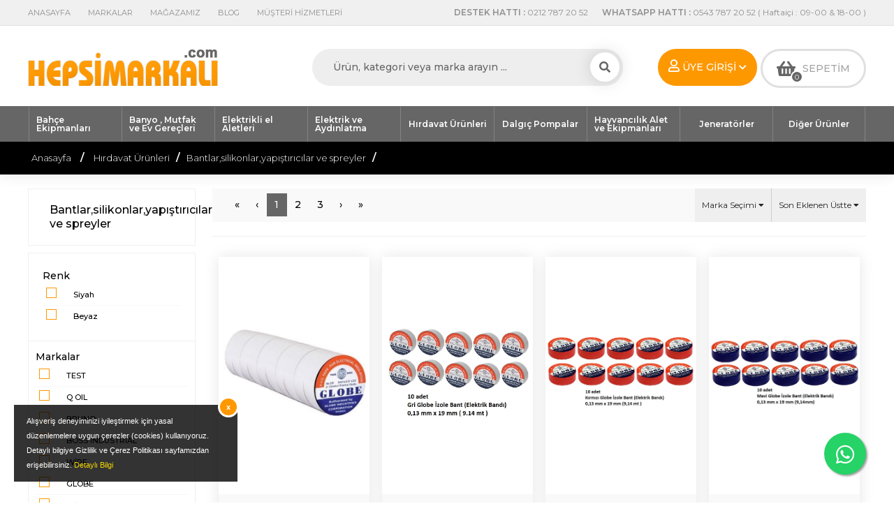

--- FILE ---
content_type: text/html; charset=utf-8
request_url: https://hepsimarkali.com/bantlar-silikonlar-yapistiricilar-ve-spreyler
body_size: 34551
content:
<!DOCTYPE html>

<html>
<head>
    <meta charset="utf-8">
    <meta content="width=device-width, initial-scale=1.0, maximum-scale=1.0, user-scalable=no" name="viewport">
    <meta http-equiv="Content-Type" content="text/html; charset=UTF-8">
    <meta name="viewport" content="width=device-width, initial-scale=1">
    <meta name="author" content="Yugom Interactive" />
    <meta name="copyright" content="Yugom Interactive" />
    <meta name="rating" content="General" />
    <meta name="revisit-after" content="15 days" />
    <meta name="robots" content="ALL" />
    <meta name="distribution" content="Global" />
    <meta http-equiv="Content-Language" content="tr" />
    <meta http-equiv="reply-to" content="info@yugom.com" />
    <meta http-equiv="pragma" content="no-cache" />
    <link rel="shortcut icon" href="/Uploads/Statik/" type="image/x-icon">

    <!-- Open Graph / Facebook -->
    <meta property="og:type" content="website" />
    <meta property="og:url" content='https://hepsimarkali.com/bantlar-silikonlar-yapistiricilar-ve-spreyler' />
    <meta property="og:title" content="Bantlar,silikonlar,yap&#x131;&#x15F;t&#x131;r&#x131;c&#x131;lar ve spreyler | HepsiMarkali.com" />
    <meta property="og:description" />
    <meta property="og:image" content="https://hepsimarkali.com/Uploads/Products/bantlar-silikonlar-yapistiricilar-ve-spreyler-6-05-2022-16-35-52.jpg" />
    <meta property="og:locale" content="tr_TR" />
    <meta property="og:site_name" content="Bantlar,silikonlar,yap&#x131;&#x15F;t&#x131;r&#x131;c&#x131;lar ve spreyler | HepsiMarkali.com" />
    <!-- Twitter -->
    <meta property="twitter:card" content="summary_large_image">
    <meta property="twitter:url" content="https://hepsimarkali.com/bantlar-silikonlar-yapistiricilar-ve-spreyler">
    <meta property="twitter:title" content="Bantlar,silikonlar,yap&#x131;&#x15F;t&#x131;r&#x131;c&#x131;lar ve spreyler | HepsiMarkali.com">
    <meta property="twitter:description">
    <meta property="twitter:image" content="https://hepsimarkali.com/Uploads/Products/bantlar-silikonlar-yapistiricilar-ve-spreyler-6-05-2022-16-35-52.jpg">
    <!-- Dublin Core -->
    <meta name="dc.language" CONTENT="TR">
    <meta name="dc.source" CONTENT="https://hepsimarkali.com/bantlar-silikonlar-yapistiricilar-ve-spreyler">
    <meta name="dc.relation" CONTENT="https://hepsimarkali.com/bantlar-silikonlar-yapistiricilar-ve-spreyler">
    <meta name="dc.title" CONTENT="Bantlar,silikonlar,yap&#x131;&#x15F;t&#x131;r&#x131;c&#x131;lar ve spreyler | HepsiMarkali.com">
    <meta name="dc.keywords" CONTENT="HepsiMarkali.com">
    <meta name="dc.subject" CONTENT="Bantlar,silikonlar,yap&#x131;&#x15F;t&#x131;r&#x131;c&#x131;lar ve spreyler | HepsiMarkali.com">
    <meta name="dc.description">
    <link href="https://hepsimarkali.com/bantlar-silikonlar-yapistiricilar-ve-spreyler" rel="canonical" />
    <script type="text/javascript" src="//s7.addthis.com/js/300/addthis_widget.js#pubid=ra-60aa83a97e1ec273"></script>

    <title>Bantlar,silikonlar,yapıştırıcılar ve spreyler</title>
    <link href="/css/site.min.css" rel="stylesheet" />
    <link href="https://fonts.googleapis.com/css?family=Montserrat:300,400,500,600,700,900&display=swap" rel="stylesheet">
    <script src="/Scripts/modernizr-2.8.3.js"></script>
    <script src="/lib/jquery/dist/jquery.js"></script>
<!-- Global site tag (gtag.js) - Google Analytics -->
<script async src="https://www.googletagmanager.com/gtag/js?id=UA-33911655-1"></script>
<script>
  window.dataLayer = window.dataLayer || [];
  function gtag(){dataLayer.push(arguments);}
  gtag('js', new Date());

  gtag('config', 'UA-33911655-1');
</script><!-- Yandex.Metrika counter -->
<script type="text/javascript" >
   (function(m,e,t,r,i,k,a){m[i]=m[i]||function(){(m[i].a=m[i].a||[]).push(arguments)};
   m[i].l=1*new Date();k=e.createElement(t),a=e.getElementsByTagName(t)[0],k.async=1,k.src=r,a.parentNode.insertBefore(k,a)})
   (window, document, "script", "https://mc.yandex.ru/metrika/tag.js", "ym");

   ym(64790245, "init", {
        clickmap:true,
        trackLinks:true,
        accurateTrackBounce:true,
        ecommerce:"dataLayer"
   });
</script>
<noscript><div><img src="https://mc.yandex.ru/watch/64790245" style="position:absolute; left:-9999px;" alt="" /></div></noscript>
<!-- /Yandex.Metrika counter --><!-- Google Tag Manager -->
<script>(function(w,d,s,l,i){w[l]=w[l]||[];w[l].push({'gtm.start':
new Date().getTime(),event:'gtm.js'});var f=d.getElementsByTagName(s)[0],
j=d.createElement(s),dl=l!='dataLayer'?'&l='+l:'';j.async=true;j.src=
'https://www.googletagmanager.com/gtm.js?id='+i+dl;f.parentNode.insertBefore(j,f);
})(window,document,'script','dataLayer','GTM-WQT9DC4');</script>
<!-- End Google Tag Manager -->    <link rel="preconnect" href="https://www.googletagmanager.com" />
    <link rel="preconnect" href="https://analytics.google.com/" />
    <link rel="preconnect" href="https://fonts.gstatic.com" />
    <link rel="preconnect" href="https://fonts.googleapis.com" />
    <link rel="dns-prefetch" href="https://www.googletagmanager.com" />
</head>
<body>
        <script type="text/javascript" id="cookieinfo" src="/Scripts/CookieMaster.js" data-bg="#645862" data-fg="#FFFFFF" data-link="#F1D600" data-cookie="CookieInfoScript" data-text-align="left" data-linkmsg="Detaylı Bilgi" data-moreinfo="/Sayfa/gizlilik" data-message="Al&#x131;&#x15F;veri&#x15F; deneyiminizi iyile&#x15F;tirmek i&#xE7;in yasal d&#xFC;zenlemelere uygun &#xE7;erezler (cookies) kullan&#x131;yoruz. Detayl&#x131; bilgiye Gizlilik ve &#xC7;erez Politikas&#x131; sayfam&#x131;zdan eri&#x15F;ebilirsiniz." data-close-text="x">
    </script>

<a href="https://api.whatsapp.com/send?phone=+905437872052&text=Merhaba." class="float" target="_blank">
    <i class="fab fa-whatsapp my-float"></i>
</a>


<div id="myOverlay" class="overlaySearch">
    <span class="closebtn" onclick="closeSearch()" title="Close overlaySearch">×</span>
    <div class="overlay-content">
        <form method="post" action="/bantlar-silikonlar-yapistiricilar-ve-spreyler">
            <input type="text" placeholder="Ürün, kategori veya marka arayın ..." name="Search">
            <button type="submit"><i class="fa fa-search"></i></button>
        <input name="__RequestVerificationToken" type="hidden" value="CfDJ8Cpz1FhiZPNDtV1Vw7dsV9Y9AerylfZcDlxMobTBQ6FYBuMpi7ghOlMQ17D1fHpbNY6aHBHGsL0HsN087EPp1DHLXYpwZ3jHr4aJFYr9FDwA5fyVHJwB1uKGY2tOf40hJKHOJhNL7jjqUK4QA3YiSPY" /></form>
    </div>
</div>
<div id="Enust">
    <div id="wrapper">
        <a href="/" id="EnustA-sol">ANASAYFA</a>
        <a href="/TumMarkalar" id="EnustA-sol">MARKALAR</a>
        <a href="/Sayfa/magazamiz" id="EnustA-sol">MAĞAZAMIZ</a>
        <a href="/Blog" id="EnustA-sol">BLOG</a>
        <a href="/Sayfa/gizlilik" id="EnustA-sol">MÜŞTERİ HİZMETLERİ</a>
        <a href="https://wa.me/05437872052" id="EnustA-sag" target="_blank"><span>WHATSAPP HATTI :</span> 0543 787 20 52 ( Haftaiçi : 09-00 & 18-00 )</a>
        <a href="tel:+902127872052" id="EnustA-sag"><span>DESTEK HATTI :</span> 0212 787 20 52</a>
    </div>
</div>
<div class="navik-header header-shadow center-menu-2 navik-mega-menu mega-menu-fullwidth header-transparent">
    <div class="container">
        <!-- Navik header -->
        <div class="navik-header-container">
            <!--Logo-->
            <div class="logo" data-mobile-logo="/Uploads/Statik/Hepsi Markal&#x131;f8222961-b5db-48cb-8dfd-677eb29bc226.png" data-sticky-logo="/Uploads/Statik/Hepsi Markal&#x131;f8222961-b5db-48cb-8dfd-677eb29bc226.png">
                <a href="/"><img src="/Uploads/Statik/Hepsi Markal&#x131;f8222961-b5db-48cb-8dfd-677eb29bc226.png" alt="hepsimarkali.com | Bosch El Aletleri - Bah&#xE7;e Makineleri" /></a>
            </div>

            <a href="/Sepetim" class="Sepet kapa">
                <i class="fas fa-shopping-basket"></i>
                <div class="Sayac">0</div>
                <span>SEPETİM</span>
            </a>
            <div class="uye-giris kapa">
                <ul>
                        <li>
                            <a href=""><i class="far fa-user"></i> ÜYE GİRİŞİ <i class="fas fa-chevron-down" style="font-size:12px;"></i></a>
                            <ul>
                                <div class="ulOK"><i class="fas fa-caret-up"></i></div>
                                <li><a href="/Uyelik"><i class="fas fa-caret-left"></i> Giriş Yap</a></li>
                                <li><a href="/UyeOl"><i class="fas fa-caret-left"></i> Üye Ol</a></li>
                                <li><a href="/Siparislerim"><i class="fas fa-caret-left"></i> Siparişlerim</a></li>
                            </ul>
                        </li>
                </ul>

            </div>

            <div class="acil">
                <button class="openBtn" onclick="openSearch()"><i class="fas fa-search"></i></button>
            </div>

            <div class="Arama kapa">
                <form method="post" action="/bantlar-silikonlar-yapistiricilar-ve-spreyler">
                    <input type="text" placeholder="Ürün, kategori veya marka arayın ..." name="Search">
                    <button type="submit"><i class="fa fa-search"></i></button>
                <input name="__RequestVerificationToken" type="hidden" value="CfDJ8Cpz1FhiZPNDtV1Vw7dsV9Y9AerylfZcDlxMobTBQ6FYBuMpi7ghOlMQ17D1fHpbNY6aHBHGsL0HsN087EPp1DHLXYpwZ3jHr4aJFYr9FDwA5fyVHJwB1uKGY2tOf40hJKHOJhNL7jjqUK4QA3YiSPY" /></form>
            </div>


            <div id="temizle"></div>
            <!-- Burger menu -->

            <div class="burger-menu">
                <div class="line-menu line-half first-line"></div>
                <div class="line-menu"></div>
                <div class="line-menu line-half last-line"></div>
            </div>

            <!--Navigation menu-->
            <nav class="navik-menu menu-caret submenu-top-border submenu-scale">
                <ul style="text-align:center;">
                        <li class="mega-menu">
                                <a href="/bahce-ekipmanlari">Bah&#xE7;e Ekipmanlar&#x131;</a>
                                <ul>
                                    <li>
                                        <!-- Mega menu container -->
                                        <div class="mega-menu-container">
                                            <div class="row">
                                                <div class="col-md-12 col-lg-12">

                                                    <div class="row">
                                                            <div class="col-md-12 col-lg-3">
                                                                <div class="row">
                                                                    <div class="col-md-4 kapa">
                                                                        <img class="lazy" src="/img/load.gif" data-original="/Uploads/Kategori_Kapak/bahce-makineleri85501e79-405d-4cac-90d1-4a11f28feb9c.jpg" style="max-width:100%;" />
                                                                    </div>
                                                                    <div class="col-md-7">
                                                                        <div style="height:15px;"></div>
                                                                        <div class="mega-menu-box">
                                                                            <h4 class="mega-menu-heading">
                                                                                <a href="/bahce-makineleri">Bah&#xE7;e Makineleri</a>
                                                                            </h4>
                                                                        </div>
                                                                    </div>
                                                                </div>
                                                            </div>
                                                            <div class="col-md-12 col-lg-3">
                                                                <div class="row">
                                                                    <div class="col-md-4 kapa">
                                                                        <img class="lazy" src="/img/load.gif" data-original="/Uploads/Kategori_Kapak/bahce-makineleri-aksesuar-ve-yedek-parcalari-1-05-2022-13-00-30.jpg" style="max-width:100%;" />
                                                                    </div>
                                                                    <div class="col-md-7">
                                                                        <div style="height:15px;"></div>
                                                                        <div class="mega-menu-box">
                                                                            <h4 class="mega-menu-heading">
                                                                                <a href="/bahce-makineleri-aksesuar-ve-yedek-parcalari">Bah&#xE7;e Makineleri Aksesuar ve Yedek Par&#xE7;alar&#x131;</a>
                                                                            </h4>
                                                                        </div>
                                                                    </div>
                                                                </div>
                                                            </div>
                                                            <div class="col-md-12 col-lg-3">
                                                                <div class="row">
                                                                    <div class="col-md-4 kapa">
                                                                        <img class="lazy" src="/img/load.gif" data-original="/Uploads/Kategori_Kapak/bahce-el-aletleri9a40016e-0bcb-462c-af18-cb479af40066.jpg" style="max-width:100%;" />
                                                                    </div>
                                                                    <div class="col-md-7">
                                                                        <div style="height:15px;"></div>
                                                                        <div class="mega-menu-box">
                                                                            <h4 class="mega-menu-heading">
                                                                                <a href="/bahce-el-aletleri">Bah&#xE7;e El Aletleri</a>
                                                                            </h4>
                                                                        </div>
                                                                    </div>
                                                                </div>
                                                            </div>
                                                            <div class="col-md-12 col-lg-3">
                                                                <div class="row">
                                                                    <div class="col-md-4 kapa">
                                                                        <img class="lazy" src="/img/load.gif" data-original="/Uploads/Kategori_Kapak/sulama-sistemleri6294940e-8034-4303-aba6-f2d57b6d535c.jpg" style="max-width:100%;" />
                                                                    </div>
                                                                    <div class="col-md-7">
                                                                        <div style="height:15px;"></div>
                                                                        <div class="mega-menu-box">
                                                                            <h4 class="mega-menu-heading">
                                                                                <a href="/sulama-sistemleri">Sulama Sistemleri</a>
                                                                            </h4>
                                                                        </div>
                                                                    </div>
                                                                </div>
                                                            </div>
                                                            <div class="col-md-12 col-lg-3">
                                                                <div class="row">
                                                                    <div class="col-md-4 kapa">
                                                                        <img class="lazy" src="/img/load.gif" data-original="/Uploads/Kategori_Kapak/domuz-kus-kostebek-fare-ve-hasere-kovucularce3fcf93-25d9-45d4-8165-1721ecb53b43.jpg" style="max-width:100%;" />
                                                                    </div>
                                                                    <div class="col-md-7">
                                                                        <div style="height:15px;"></div>
                                                                        <div class="mega-menu-box">
                                                                            <h4 class="mega-menu-heading">
                                                                                <a href="/domuz-kus-kostebek-fare-ve-hasere-kovucular">Domuz - Ku&#x15F; - K&#xF6;stebek - Fare ve ha&#x15F;ere kovucular</a>
                                                                            </h4>
                                                                        </div>
                                                                    </div>
                                                                </div>
                                                            </div>
                                                            <div class="col-md-12 col-lg-3">
                                                                <div class="row">
                                                                    <div class="col-md-4 kapa">
                                                                        <img class="lazy" src="/img/load.gif" data-original="/Uploads/Kategori_Kapak/su-filtrelerie8ef0a91-a2c4-4526-99dc-eb47fff7ed6a.jpg" style="max-width:100%;" />
                                                                    </div>
                                                                    <div class="col-md-7">
                                                                        <div style="height:15px;"></div>
                                                                        <div class="mega-menu-box">
                                                                            <h4 class="mega-menu-heading">
                                                                                <a href="/su-filtreleri">Su Filtreleri</a>
                                                                            </h4>
                                                                        </div>
                                                                    </div>
                                                                </div>
                                                            </div>
                                                            <div class="col-md-12 col-lg-3">
                                                                <div class="row">
                                                                    <div class="col-md-4 kapa">
                                                                        <img class="lazy" src="/img/load.gif" data-original="/Uploads/Kategori_Kapak/portatif-sera-bitki-ve-agac-koruma02e2fcff-4418-461e-b67f-39b9cb31f063.jpg" style="max-width:100%;" />
                                                                    </div>
                                                                    <div class="col-md-7">
                                                                        <div style="height:15px;"></div>
                                                                        <div class="mega-menu-box">
                                                                            <h4 class="mega-menu-heading">
                                                                                <a href="/portatif-sera-bitki-ve-agac-koruma">Portatif sera , bitki ve a&#x11F;a&#xE7; koruma</a>
                                                                            </h4>
                                                                        </div>
                                                                    </div>
                                                                </div>
                                                            </div>
                                                            <div class="col-md-12 col-lg-3">
                                                                <div class="row">
                                                                    <div class="col-md-4 kapa">
                                                                        <img class="lazy" src="/img/load.gif" data-original="/Uploads/Kategori_Kapak/bitki-ve-cicek-besinlerid959175e-9979-46e3-ab0b-5059ce34b87e.jpg" style="max-width:100%;" />
                                                                    </div>
                                                                    <div class="col-md-7">
                                                                        <div style="height:15px;"></div>
                                                                        <div class="mega-menu-box">
                                                                            <h4 class="mega-menu-heading">
                                                                                <a href="/bitki-ve-cicek-besinleri">Bitki ve &#xC7;i&#xE7;ek Besinleri</a>
                                                                            </h4>
                                                                        </div>
                                                                    </div>
                                                                </div>
                                                            </div>
                                                    </div>


                                                </div>
                                            </div>
                                        </div>
                                    </li>
                                </ul>
                        </li>
                        <li class="mega-menu">
                                <a href="/banyo-mutfak-ve-ev-gerecleri">Banyo , Mutfak ve Ev Gere&#xE7;leri</a>
                                <ul>
                                    <li>
                                        <!-- Mega menu container -->
                                        <div class="mega-menu-container">
                                            <div class="row">
                                                <div class="col-md-12 col-lg-12">

                                                    <div class="row">
                                                            <div class="col-md-12 col-lg-3">
                                                                <div class="row">
                                                                    <div class="col-md-4 kapa">
                                                                        <img class="lazy" src="/img/load.gif" data-original="/Uploads/Kategori_Kapak/mutfak-batarya-armatur-6-05-2022-13-31-10.jpg" style="max-width:100%;" />
                                                                    </div>
                                                                    <div class="col-md-7">
                                                                        <div style="height:15px;"></div>
                                                                        <div class="mega-menu-box">
                                                                            <h4 class="mega-menu-heading">
                                                                                <a href="/mutfak-batarya-armatur">Mutfak Batarya ve Armat&#xFC;r</a>
                                                                            </h4>
                                                                        </div>
                                                                    </div>
                                                                </div>
                                                            </div>
                                                            <div class="col-md-12 col-lg-3">
                                                                <div class="row">
                                                                    <div class="col-md-4 kapa">
                                                                        <img class="lazy" src="/img/load.gif" data-original="/Uploads/Kategori_Kapak/banyo-batarya-armatur-6-05-2022-13-24-26.jpg" style="max-width:100%;" />
                                                                    </div>
                                                                    <div class="col-md-7">
                                                                        <div style="height:15px;"></div>
                                                                        <div class="mega-menu-box">
                                                                            <h4 class="mega-menu-heading">
                                                                                <a href="/banyo-batarya-armatur">Banyo Batarya ve Armat&#xFC;r</a>
                                                                            </h4>
                                                                        </div>
                                                                    </div>
                                                                </div>
                                                            </div>
                                                            <div class="col-md-12 col-lg-3">
                                                                <div class="row">
                                                                    <div class="col-md-4 kapa">
                                                                        <img class="lazy" src="/img/load.gif" data-original="/Uploads/Kategori_Kapak/jakuzi-ve-dus-6-05-2022-13-51-41.jpg" style="max-width:100%;" />
                                                                    </div>
                                                                    <div class="col-md-7">
                                                                        <div style="height:15px;"></div>
                                                                        <div class="mega-menu-box">
                                                                            <h4 class="mega-menu-heading">
                                                                                <a href="/jakuzi-ve-dus">Jakuzi ve Du&#x15F;</a>
                                                                            </h4>
                                                                        </div>
                                                                    </div>
                                                                </div>
                                                            </div>
                                                            <div class="col-md-12 col-lg-3">
                                                                <div class="row">
                                                                    <div class="col-md-4 kapa">
                                                                        <img class="lazy" src="/img/load.gif" data-original="/Uploads/Kategori_Kapak/hamur-kiyma-krema-yayik-ve-cok-amacli-ogutme-makinalari-20-4-2021-18-55-28.jpg" style="max-width:100%;" />
                                                                    </div>
                                                                    <div class="col-md-7">
                                                                        <div style="height:15px;"></div>
                                                                        <div class="mega-menu-box">
                                                                            <h4 class="mega-menu-heading">
                                                                                <a href="/hamur-kiyma-krema-yayik-ve-cok-amacli-ogutme-makinalari">Hamur-K&#x131;yma-Krema-Yay&#x131;k ve &#xC7;ok Ama&#xE7;l&#x131; &#xD6;&#x11F;&#xFC;tme Makinalar&#x131;</a>
                                                                            </h4>
                                                                        </div>
                                                                    </div>
                                                                </div>
                                                            </div>
                                                            <div class="col-md-12 col-lg-3">
                                                                <div class="row">
                                                                    <div class="col-md-4 kapa">
                                                                        <img class="lazy" src="/img/load.gif" data-original="/Uploads/Kategori_Kapak/termosifonlar-ve-ani-su-isiticilar-6-05-2022-13-26-23.jpg" style="max-width:100%;" />
                                                                    </div>
                                                                    <div class="col-md-7">
                                                                        <div style="height:15px;"></div>
                                                                        <div class="mega-menu-box">
                                                                            <h4 class="mega-menu-heading">
                                                                                <a href="/termosifonlar-ve-ani-su-isiticilar">Termosifonlar ve Ani Su Is&#x131;t&#x131;c&#x131;lar</a>
                                                                            </h4>
                                                                        </div>
                                                                    </div>
                                                                </div>
                                                            </div>
                                                            <div class="col-md-12 col-lg-3">
                                                                <div class="row">
                                                                    <div class="col-md-4 kapa">
                                                                        <img class="lazy" src="/img/load.gif" data-original="/Uploads/Kategori_Kapak/wc-ogutuculer-ve-pompalar-6-05-2022-13-53-04.jpg" style="max-width:100%;" />
                                                                    </div>
                                                                    <div class="col-md-7">
                                                                        <div style="height:15px;"></div>
                                                                        <div class="mega-menu-box">
                                                                            <h4 class="mega-menu-heading">
                                                                                <a href="/wc-ogutuculer-ve-pompalar">WC &#xD6;&#x11F;&#xFC;t&#xFC;c&#xFC;ler ve Pompalar</a>
                                                                            </h4>
                                                                        </div>
                                                                    </div>
                                                                </div>
                                                            </div>
                                                    </div>


                                                </div>
                                            </div>
                                        </div>
                                    </li>
                                </ul>
                        </li>
                        <li class="mega-menu">
                                <a href="/elektrikli-el-aletleri">Elektrikli el Aletleri</a>
                                <ul>
                                    <li>
                                        <!-- Mega menu container -->
                                        <div class="mega-menu-container">
                                            <div class="row">
                                                <div class="col-md-12 col-lg-12">

                                                    <div class="row">
                                                            <div class="col-md-12 col-lg-3">
                                                                <div class="row">
                                                                    <div class="col-md-4 kapa">
                                                                        <img class="lazy" src="/img/load.gif" data-original="/Uploads/Kategori_Kapak/yok.jpg" style="max-width:100%;" />
                                                                    </div>
                                                                    <div class="col-md-7">
                                                                        <div style="height:15px;"></div>
                                                                        <div class="mega-menu-box">
                                                                            <h4 class="mega-menu-heading">
                                                                                <a href="/havyalar">Havyalar</a>
                                                                            </h4>
                                                                        </div>
                                                                    </div>
                                                                </div>
                                                            </div>
                                                            <div class="col-md-12 col-lg-3">
                                                                <div class="row">
                                                                    <div class="col-md-4 kapa">
                                                                        <img class="lazy" src="/img/load.gif" data-original="/Uploads/Kategori_Kapak/darbeli-darbesiz-matkaplar-6-05-2022-13-56-29.jpg" style="max-width:100%;" />
                                                                    </div>
                                                                    <div class="col-md-7">
                                                                        <div style="height:15px;"></div>
                                                                        <div class="mega-menu-box">
                                                                            <h4 class="mega-menu-heading">
                                                                                <a href="/darbeli-darbesiz-matkaplar">Darbeli - Darbesiz Matkaplar</a>
                                                                            </h4>
                                                                        </div>
                                                                    </div>
                                                                </div>
                                                            </div>
                                                            <div class="col-md-12 col-lg-3">
                                                                <div class="row">
                                                                    <div class="col-md-4 kapa">
                                                                        <img class="lazy" src="/img/load.gif" data-original="/Uploads/Kategori_Kapak/taslama-makinalari-avuc-plisaj-beton-kalipci-6-05-2022-13-57-39.jpg" style="max-width:100%;" />
                                                                    </div>
                                                                    <div class="col-md-7">
                                                                        <div style="height:15px;"></div>
                                                                        <div class="mega-menu-box">
                                                                            <h4 class="mega-menu-heading">
                                                                                <a href="/taslama-makinalari-avuc-plisaj-beton-kalipci">Ta&#x15F;lama Makinalar&#x131; (Avu&#xE7; - Plisaj , Beton - Kal&#x131;p&#xE7;&#x131;)</a>
                                                                            </h4>
                                                                        </div>
                                                                    </div>
                                                                </div>
                                                            </div>
                                                            <div class="col-md-12 col-lg-3">
                                                                <div class="row">
                                                                    <div class="col-md-4 kapa">
                                                                        <img class="lazy" src="/img/load.gif" data-original="/Uploads/Kategori_Kapak/akulu-el-aletleri-6-05-2022-14-03-13.jpg" style="max-width:100%;" />
                                                                    </div>
                                                                    <div class="col-md-7">
                                                                        <div style="height:15px;"></div>
                                                                        <div class="mega-menu-box">
                                                                            <h4 class="mega-menu-heading">
                                                                                <a href="/akulu-el-aletleri">Ak&#xFC;l&#xFC; El Aletleri</a>
                                                                            </h4>
                                                                        </div>
                                                                    </div>
                                                                </div>
                                                            </div>
                                                            <div class="col-md-12 col-lg-3">
                                                                <div class="row">
                                                                    <div class="col-md-4 kapa">
                                                                        <img class="lazy" src="/img/load.gif" data-original="/Uploads/Kategori_Kapak/kirici-deliciler-6-05-2022-14-08-08.jpg" style="max-width:100%;" />
                                                                    </div>
                                                                    <div class="col-md-7">
                                                                        <div style="height:15px;"></div>
                                                                        <div class="mega-menu-box">
                                                                            <h4 class="mega-menu-heading">
                                                                                <a href="/kirici-deliciler">K&#x131;r&#x131;c&#x131; Deliciler</a>
                                                                            </h4>
                                                                        </div>
                                                                    </div>
                                                                </div>
                                                            </div>
                                                            <div class="col-md-12 col-lg-3">
                                                                <div class="row">
                                                                    <div class="col-md-4 kapa">
                                                                        <img class="lazy" src="/img/load.gif" data-original="/Uploads/Kategori_Kapak/zimpara-makinalari-planyalar-6-05-2022-14-16-26.jpg" style="max-width:100%;" />
                                                                    </div>
                                                                    <div class="col-md-7">
                                                                        <div style="height:15px;"></div>
                                                                        <div class="mega-menu-box">
                                                                            <h4 class="mega-menu-heading">
                                                                                <a href="/zimpara-makinalari-planyalar">Z&#x131;mpara Makinalar&#x131; / Planyalar</a>
                                                                            </h4>
                                                                        </div>
                                                                    </div>
                                                                </div>
                                                            </div>
                                                            <div class="col-md-12 col-lg-3">
                                                                <div class="row">
                                                                    <div class="col-md-4 kapa">
                                                                        <img class="lazy" src="/img/load.gif" data-original="/Uploads/Kategori_Kapak/testereler-6-05-2022-14-18-50.jpg" style="max-width:100%;" />
                                                                    </div>
                                                                    <div class="col-md-7">
                                                                        <div style="height:15px;"></div>
                                                                        <div class="mega-menu-box">
                                                                            <h4 class="mega-menu-heading">
                                                                                <a href="/testereler">Testereler</a>
                                                                            </h4>
                                                                        </div>
                                                                    </div>
                                                                </div>
                                                            </div>
                                                            <div class="col-md-12 col-lg-3">
                                                                <div class="row">
                                                                    <div class="col-md-4 kapa">
                                                                        <img class="lazy" src="/img/load.gif" data-original="/Uploads/Kategori_Kapak/tezgah-tip-matkaplar-6-05-2022-14-21-21.jpg" style="max-width:100%;" />
                                                                    </div>
                                                                    <div class="col-md-7">
                                                                        <div style="height:15px;"></div>
                                                                        <div class="mega-menu-box">
                                                                            <h4 class="mega-menu-heading">
                                                                                <a href="/tezgah-tip-matkaplar">Tezgah Tip Matkaplar</a>
                                                                            </h4>
                                                                        </div>
                                                                    </div>
                                                                </div>
                                                            </div>
                                                            <div class="col-md-12 col-lg-3">
                                                                <div class="row">
                                                                    <div class="col-md-4 kapa">
                                                                        <img class="lazy" src="/img/load.gif" data-original="/Uploads/Kategori_Kapak/kanal-acma-makinalari-6-05-2022-14-09-25.jpg" style="max-width:100%;" />
                                                                    </div>
                                                                    <div class="col-md-7">
                                                                        <div style="height:15px;"></div>
                                                                        <div class="mega-menu-box">
                                                                            <h4 class="mega-menu-heading">
                                                                                <a href="/kanal-acma-makinalari">Kanal A&#xE7;ma Makinalar&#x131; </a>
                                                                            </h4>
                                                                        </div>
                                                                    </div>
                                                                </div>
                                                            </div>
                                                            <div class="col-md-12 col-lg-3">
                                                                <div class="row">
                                                                    <div class="col-md-4 kapa">
                                                                        <img class="lazy" src="/img/load.gif" data-original="/Uploads/Kategori_Kapak/karot-makinalari-6-05-2022-14-22-46.jpg" style="max-width:100%;" />
                                                                    </div>
                                                                    <div class="col-md-7">
                                                                        <div style="height:15px;"></div>
                                                                        <div class="mega-menu-box">
                                                                            <h4 class="mega-menu-heading">
                                                                                <a href="/karot-makinalari">Karot Makinalar&#x131;</a>
                                                                            </h4>
                                                                        </div>
                                                                    </div>
                                                                </div>
                                                            </div>
                                                            <div class="col-md-12 col-lg-3">
                                                                <div class="row">
                                                                    <div class="col-md-4 kapa">
                                                                        <img class="lazy" src="/img/load.gif" data-original="/Uploads/Kategori_Kapak/frezeler-mentese-acma-makinasi-6-05-2022-14-17-24.jpg" style="max-width:100%;" />
                                                                    </div>
                                                                    <div class="col-md-7">
                                                                        <div style="height:15px;"></div>
                                                                        <div class="mega-menu-box">
                                                                            <h4 class="mega-menu-heading">
                                                                                <a href="/frezeler-mentese-acma-makinasi">Frezeler,Mente&#x15F;e A&#xE7;ma Makinas&#x131;</a>
                                                                            </h4>
                                                                        </div>
                                                                    </div>
                                                                </div>
                                                            </div>
                                                            <div class="col-md-12 col-lg-3">
                                                                <div class="row">
                                                                    <div class="col-md-4 kapa">
                                                                        <img class="lazy" src="/img/load.gif" data-original="/Uploads/Kategori_Kapak/elektrikli-supurge-6-05-2022-14-26-17.jpg" style="max-width:100%;" />
                                                                    </div>
                                                                    <div class="col-md-7">
                                                                        <div style="height:15px;"></div>
                                                                        <div class="mega-menu-box">
                                                                            <h4 class="mega-menu-heading">
                                                                                <a href="/elektrikli-supurge">Elektrikli S&#xFC;p&#xFC;rge</a>
                                                                            </h4>
                                                                        </div>
                                                                    </div>
                                                                </div>
                                                            </div>
                                                            <div class="col-md-12 col-lg-3">
                                                                <div class="row">
                                                                    <div class="col-md-4 kapa">
                                                                        <img class="lazy" src="/img/load.gif" data-original="/Uploads/Kategori_Kapak/fayans-seramik-isleme-vidalama-makinalari-6-05-2022-14-28-52.jpg" style="max-width:100%;" />
                                                                    </div>
                                                                    <div class="col-md-7">
                                                                        <div style="height:15px;"></div>
                                                                        <div class="mega-menu-box">
                                                                            <h4 class="mega-menu-heading">
                                                                                <a href="/fayans-seramik-isleme-vidalama-makinalari">Fayans,Seramik &#x130;&#x15F;leme,Vidalama Makinalar&#x131;</a>
                                                                            </h4>
                                                                        </div>
                                                                    </div>
                                                                </div>
                                                            </div>
                                                            <div class="col-md-12 col-lg-3">
                                                                <div class="row">
                                                                    <div class="col-md-4 kapa">
                                                                        <img class="lazy" src="/img/load.gif" data-original="/Uploads/Kategori_Kapak/somun-sikma-ve-sac-kesme-makineleri-6-05-2022-14-27-24.jpg" style="max-width:100%;" />
                                                                    </div>
                                                                    <div class="col-md-7">
                                                                        <div style="height:15px;"></div>
                                                                        <div class="mega-menu-box">
                                                                            <h4 class="mega-menu-heading">
                                                                                <a href="/somun-sikma-ve-sac-kesme-makineleri">Somun S&#x131;kma Ve Sac Kesme Makineleri</a>
                                                                            </h4>
                                                                        </div>
                                                                    </div>
                                                                </div>
                                                            </div>
                                                            <div class="col-md-12 col-lg-3">
                                                                <div class="row">
                                                                    <div class="col-md-4 kapa">
                                                                        <img class="lazy" src="/img/load.gif" data-original="/Uploads/Kategori_Kapak/karstiricilar-6-05-2022-14-25-19.jpg" style="max-width:100%;" />
                                                                    </div>
                                                                    <div class="col-md-7">
                                                                        <div style="height:15px;"></div>
                                                                        <div class="mega-menu-box">
                                                                            <h4 class="mega-menu-heading">
                                                                                <a href="/karstiricilar">Kar&#x15F;t&#x131;r&#x131;c&#x131;lar</a>
                                                                            </h4>
                                                                        </div>
                                                                    </div>
                                                                </div>
                                                            </div>
                                                            <div class="col-md-12 col-lg-3">
                                                                <div class="row">
                                                                    <div class="col-md-4 kapa">
                                                                        <img class="lazy" src="/img/load.gif" data-original="/Uploads/Kategori_Kapak/dekorasyon-ve-yenileme-aletleri-6-05-2022-14-34-41.jpg" style="max-width:100%;" />
                                                                    </div>
                                                                    <div class="col-md-7">
                                                                        <div style="height:15px;"></div>
                                                                        <div class="mega-menu-box">
                                                                            <h4 class="mega-menu-heading">
                                                                                <a href="/dekorasyon-ve-yenileme-aletleri">Dekorasyon ve Yenileme Aletleri</a>
                                                                            </h4>
                                                                        </div>
                                                                    </div>
                                                                </div>
                                                            </div>
                                                            <div class="col-md-12 col-lg-3">
                                                                <div class="row">
                                                                    <div class="col-md-4 kapa">
                                                                        <img class="lazy" src="/img/load.gif" data-original="/Uploads/Kategori_Kapak/sicak-hava-tabancalari-6-05-2022-14-40-02.jpg" style="max-width:100%;" />
                                                                    </div>
                                                                    <div class="col-md-7">
                                                                        <div style="height:15px;"></div>
                                                                        <div class="mega-menu-box">
                                                                            <h4 class="mega-menu-heading">
                                                                                <a href="/sicak-hava-tabancalari">S&#x131;cak Hava Tabancalar&#x131;</a>
                                                                            </h4>
                                                                        </div>
                                                                    </div>
                                                                </div>
                                                            </div>
                                                            <div class="col-md-12 col-lg-3">
                                                                <div class="row">
                                                                    <div class="col-md-4 kapa">
                                                                        <img class="lazy" src="/img/load.gif" data-original="/Uploads/Kategori_Kapak/calisma-tezgahlari-6-05-2022-14-49-00.jpg" style="max-width:100%;" />
                                                                    </div>
                                                                    <div class="col-md-7">
                                                                        <div style="height:15px;"></div>
                                                                        <div class="mega-menu-box">
                                                                            <h4 class="mega-menu-heading">
                                                                                <a href="/calisma-tezgahlari">&#xC7;al&#x131;&#x15F;ma Tezgahlar&#x131;</a>
                                                                            </h4>
                                                                        </div>
                                                                    </div>
                                                                </div>
                                                            </div>
                                                            <div class="col-md-12 col-lg-3">
                                                                <div class="row">
                                                                    <div class="col-md-4 kapa">
                                                                        <img class="lazy" src="/img/load.gif" data-original="/Uploads/Kategori_Kapak/cok-fonksiyonlu-aletler-6-05-2022-14-29-58.jpg" style="max-width:100%;" />
                                                                    </div>
                                                                    <div class="col-md-7">
                                                                        <div style="height:15px;"></div>
                                                                        <div class="mega-menu-box">
                                                                            <h4 class="mega-menu-heading">
                                                                                <a href="/cok-fonksiyonlu-aletler">&#xC7;ok Fonksiyonlu Aletler</a>
                                                                            </h4>
                                                                        </div>
                                                                    </div>
                                                                </div>
                                                            </div>
                                                            <div class="col-md-12 col-lg-3">
                                                                <div class="row">
                                                                    <div class="col-md-4 kapa">
                                                                        <img class="lazy" src="/img/load.gif" data-original="/Uploads/Kategori_Kapak/yuksek-basincli-yikama-makineleri-ve-aksesuarlari-6-05-2022-14-46-46.jpg" style="max-width:100%;" />
                                                                    </div>
                                                                    <div class="col-md-7">
                                                                        <div style="height:15px;"></div>
                                                                        <div class="mega-menu-box">
                                                                            <h4 class="mega-menu-heading">
                                                                                <a href="/yuksek-basincli-yikama-makineleri-ve-aksesuarlari">Y&#xFC;ksek Bas&#x131;n&#xE7;l&#x131; Y&#x131;kama Makineleri ve Aksesuarlar&#x131;</a>
                                                                            </h4>
                                                                        </div>
                                                                    </div>
                                                                </div>
                                                            </div>
                                                            <div class="col-md-12 col-lg-3">
                                                                <div class="row">
                                                                    <div class="col-md-4 kapa">
                                                                        <img class="lazy" src="/img/load.gif" data-original="/Uploads/Kategori_Kapak/olcme-aletleri-6-05-2022-14-45-17.jpg" style="max-width:100%;" />
                                                                    </div>
                                                                    <div class="col-md-7">
                                                                        <div style="height:15px;"></div>
                                                                        <div class="mega-menu-box">
                                                                            <h4 class="mega-menu-heading">
                                                                                <a href="/olcme-aletleri">Lazer &#xD6;l&#xE7;me Aletleri...</a>
                                                                            </h4>
                                                                        </div>
                                                                    </div>
                                                                </div>
                                                            </div>
                                                            <div class="col-md-12 col-lg-3">
                                                                <div class="row">
                                                                    <div class="col-md-4 kapa">
                                                                        <img class="lazy" src="/img/load.gif" data-original="/Uploads/Kategori_Kapak/olcme-aletleri-aksesuarlari-6-05-2022-14-42-02.jpg" style="max-width:100%;" />
                                                                    </div>
                                                                    <div class="col-md-7">
                                                                        <div style="height:15px;"></div>
                                                                        <div class="mega-menu-box">
                                                                            <h4 class="mega-menu-heading">
                                                                                <a href="/olcme-aletleri-aksesuarlari">Lazer &#xD6;l&#xE7;me Aletleri</a>
                                                                            </h4>
                                                                        </div>
                                                                    </div>
                                                                </div>
                                                            </div>
                                                            <div class="col-md-12 col-lg-3">
                                                                <div class="row">
                                                                    <div class="col-md-4 kapa">
                                                                        <img class="lazy" src="/img/load.gif" data-original="/Uploads/Kategori_Kapak/dremel-alet-setleri-6-05-2022-14-50-24.jpg" style="max-width:100%;" />
                                                                    </div>
                                                                    <div class="col-md-7">
                                                                        <div style="height:15px;"></div>
                                                                        <div class="mega-menu-box">
                                                                            <h4 class="mega-menu-heading">
                                                                                <a href="/dremel-alet-setleri">Dremel Alet Setleri</a>
                                                                            </h4>
                                                                        </div>
                                                                    </div>
                                                                </div>
                                                            </div>
                                                            <div class="col-md-12 col-lg-3">
                                                                <div class="row">
                                                                    <div class="col-md-4 kapa">
                                                                        <img class="lazy" src="/img/load.gif" data-original="/Uploads/Kategori_Kapak/dremel-aksesuarlari-6-05-2022-14-54-10.jpg" style="max-width:100%;" />
                                                                    </div>
                                                                    <div class="col-md-7">
                                                                        <div style="height:15px;"></div>
                                                                        <div class="mega-menu-box">
                                                                            <h4 class="mega-menu-heading">
                                                                                <a href="/dremel-aksesuarlari">Dremel Aksesuarlar&#x131;</a>
                                                                            </h4>
                                                                        </div>
                                                                    </div>
                                                                </div>
                                                            </div>
                                                    </div>


                                                </div>
                                            </div>
                                        </div>
                                    </li>
                                </ul>
                        </li>
                        <li class="mega-menu">
                                <a href="/elektrik-ve-aydinlatma">Elektrik ve Ayd&#x131;nlatma</a>
                                <ul>
                                    <li>
                                        <!-- Mega menu container -->
                                        <div class="mega-menu-container">
                                            <div class="row">
                                                <div class="col-md-12 col-lg-12">

                                                    <div class="row">
                                                            <div class="col-md-12 col-lg-3">
                                                                <div class="row">
                                                                    <div class="col-md-4 kapa">
                                                                        <img class="lazy" src="/img/load.gif" data-original="/Uploads/Kategori_Kapak/kablo-kanallari-6-05-2022-14-55-27.jpg" style="max-width:100%;" />
                                                                    </div>
                                                                    <div class="col-md-7">
                                                                        <div style="height:15px;"></div>
                                                                        <div class="mega-menu-box">
                                                                            <h4 class="mega-menu-heading">
                                                                                <a href="/kablo-kanallari">Kablo kanallar&#x131; ve Otomat Kutular&#x131;</a>
                                                                            </h4>
                                                                        </div>
                                                                    </div>
                                                                </div>
                                                            </div>
                                                            <div class="col-md-12 col-lg-3">
                                                                <div class="row">
                                                                    <div class="col-md-4 kapa">
                                                                        <img class="lazy" src="/img/load.gif" data-original="/Uploads/Kategori_Kapak/otomat-kutulari-10-02-2023-10-27-18.jpg" style="max-width:100%;" />
                                                                    </div>
                                                                    <div class="col-md-7">
                                                                        <div style="height:15px;"></div>
                                                                        <div class="mega-menu-box">
                                                                            <h4 class="mega-menu-heading">
                                                                                <a href="/otomat-kutulari">Elektrik Panolar&#x131; ve Otomat Kutular&#x131; </a>
                                                                            </h4>
                                                                        </div>
                                                                    </div>
                                                                </div>
                                                            </div>
                                                            <div class="col-md-12 col-lg-3">
                                                                <div class="row">
                                                                    <div class="col-md-4 kapa">
                                                                        <img class="lazy" src="/img/load.gif" data-original="/Uploads/Kategori_Kapak/termo-plastik-buatlar-ve-ek-muflar-6-05-2022-14-58-02.jpg" style="max-width:100%;" />
                                                                    </div>
                                                                    <div class="col-md-7">
                                                                        <div style="height:15px;"></div>
                                                                        <div class="mega-menu-box">
                                                                            <h4 class="mega-menu-heading">
                                                                                <a href="/termo-plastik-buatlar-ve-ek-muflar">Termo plastik buatlar ve ek muflar</a>
                                                                            </h4>
                                                                        </div>
                                                                    </div>
                                                                </div>
                                                            </div>
                                                            <div class="col-md-12 col-lg-3">
                                                                <div class="row">
                                                                    <div class="col-md-4 kapa">
                                                                        <img class="lazy" src="/img/load.gif" data-original="/Uploads/Kategori_Kapak/kablolar-6-05-2022-14-56-40.jpg" style="max-width:100%;" />
                                                                    </div>
                                                                    <div class="col-md-7">
                                                                        <div style="height:15px;"></div>
                                                                        <div class="mega-menu-box">
                                                                            <h4 class="mega-menu-heading">
                                                                                <a href="/kablolar">kablolar</a>
                                                                            </h4>
                                                                        </div>
                                                                    </div>
                                                                </div>
                                                            </div>
                                                            <div class="col-md-12 col-lg-3">
                                                                <div class="row">
                                                                    <div class="col-md-4 kapa">
                                                                        <img class="lazy" src="/img/load.gif" data-original="/Uploads/Kategori_Kapak/elektronik-olcum-ve-kontrol-cihazlari-6-05-2022-15-04-04.jpg" style="max-width:100%;" />
                                                                    </div>
                                                                    <div class="col-md-7">
                                                                        <div style="height:15px;"></div>
                                                                        <div class="mega-menu-box">
                                                                            <h4 class="mega-menu-heading">
                                                                                <a href="/elektronik-olcum-ve-kontrol-cihazlari">Elektronik &#xF6;l&#xE7;&#xFC;m ve kontrol cihazlar&#x131;</a>
                                                                            </h4>
                                                                        </div>
                                                                    </div>
                                                                </div>
                                                            </div>
                                                            <div class="col-md-12 col-lg-3">
                                                                <div class="row">
                                                                    <div class="col-md-4 kapa">
                                                                        <img class="lazy" src="/img/load.gif" data-original="/Uploads/Kategori_Kapak/rezistanslar-6-05-2022-15-08-09.jpg" style="max-width:100%;" />
                                                                    </div>
                                                                    <div class="col-md-7">
                                                                        <div style="height:15px;"></div>
                                                                        <div class="mega-menu-box">
                                                                            <h4 class="mega-menu-heading">
                                                                                <a href="/rezistanslar">rezistanslar</a>
                                                                            </h4>
                                                                        </div>
                                                                    </div>
                                                                </div>
                                                            </div>
                                                            <div class="col-md-12 col-lg-3">
                                                                <div class="row">
                                                                    <div class="col-md-4 kapa">
                                                                        <img class="lazy" src="/img/load.gif" data-original="/Uploads/Kategori_Kapak/pilller-ve-sarj-cihazlari-6-05-2022-15-20-45.jpg" style="max-width:100%;" />
                                                                    </div>
                                                                    <div class="col-md-7">
                                                                        <div style="height:15px;"></div>
                                                                        <div class="mega-menu-box">
                                                                            <h4 class="mega-menu-heading">
                                                                                <a href="/pilller-ve-sarj-cihazlari">Pilller ve &#x15F;arj cihazlar&#x131;</a>
                                                                            </h4>
                                                                        </div>
                                                                    </div>
                                                                </div>
                                                            </div>
                                                            <div class="col-md-12 col-lg-3">
                                                                <div class="row">
                                                                    <div class="col-md-4 kapa">
                                                                        <img class="lazy" src="/img/load.gif" data-original="/Uploads/Kategori_Kapak/aydinlatma-6-05-2022-15-02-12.jpg" style="max-width:100%;" />
                                                                    </div>
                                                                    <div class="col-md-7">
                                                                        <div style="height:15px;"></div>
                                                                        <div class="mega-menu-box">
                                                                            <h4 class="mega-menu-heading">
                                                                                <a href="/aydinlatma">Ayd&#x131;nlatma</a>
                                                                            </h4>
                                                                        </div>
                                                                    </div>
                                                                </div>
                                                            </div>
                                                            <div class="col-md-12 col-lg-3">
                                                                <div class="row">
                                                                    <div class="col-md-4 kapa">
                                                                        <img class="lazy" src="/img/load.gif" data-original="/Uploads/Kategori_Kapak/anahtar-ve-prizler-6-05-2022-15-09-48.jpg" style="max-width:100%;" />
                                                                    </div>
                                                                    <div class="col-md-7">
                                                                        <div style="height:15px;"></div>
                                                                        <div class="mega-menu-box">
                                                                            <h4 class="mega-menu-heading">
                                                                                <a href="/anahtar-ve-prizler">Anahtar ve Prizler</a>
                                                                            </h4>
                                                                        </div>
                                                                    </div>
                                                                </div>
                                                            </div>
                                                            <div class="col-md-12 col-lg-3">
                                                                <div class="row">
                                                                    <div class="col-md-4 kapa">
                                                                        <img class="lazy" src="/img/load.gif" data-original="/Uploads/Kategori_Kapak/fis-priz-seyyar-kablo-6-05-2022-15-06-27.jpg" style="max-width:100%;" />
                                                                    </div>
                                                                    <div class="col-md-7">
                                                                        <div style="height:15px;"></div>
                                                                        <div class="mega-menu-box">
                                                                            <h4 class="mega-menu-heading">
                                                                                <a href="/fis-priz-seyyar-kablo">Fi&#x15F; - priz - seyyar kablo</a>
                                                                            </h4>
                                                                        </div>
                                                                    </div>
                                                                </div>
                                                            </div>
                                                            <div class="col-md-12 col-lg-3">
                                                                <div class="row">
                                                                    <div class="col-md-4 kapa">
                                                                        <img class="lazy" src="/img/load.gif" data-original="/Uploads/Kategori_Kapak/kesintisiz-guc-kaynaklari-ve-invertorler-6-05-2022-15-11-53.jpg" style="max-width:100%;" />
                                                                    </div>
                                                                    <div class="col-md-7">
                                                                        <div style="height:15px;"></div>
                                                                        <div class="mega-menu-box">
                                                                            <h4 class="mega-menu-heading">
                                                                                <a href="/kesintisiz-guc-kaynaklari-ve-invertorler">Kesintisiz g&#xFC;&#xE7; kaynaklar&#x131; ve &#x130;nvert&#xF6;rler</a>
                                                                            </h4>
                                                                        </div>
                                                                    </div>
                                                                </div>
                                                            </div>
                                                            <div class="col-md-12 col-lg-3">
                                                                <div class="row">
                                                                    <div class="col-md-4 kapa">
                                                                        <img class="lazy" src="/img/load.gif" data-original="/Uploads/Kategori_Kapak/otomasyon-urunleri-6-05-2022-15-14-48.jpg" style="max-width:100%;" />
                                                                    </div>
                                                                    <div class="col-md-7">
                                                                        <div style="height:15px;"></div>
                                                                        <div class="mega-menu-box">
                                                                            <h4 class="mega-menu-heading">
                                                                                <a href="/otomasyon-urunleri">Otomasyon &#xFC;r&#xFC;nleri</a>
                                                                            </h4>
                                                                        </div>
                                                                    </div>
                                                                </div>
                                                            </div>
                                                            <div class="col-md-12 col-lg-3">
                                                                <div class="row">
                                                                    <div class="col-md-4 kapa">
                                                                        <img class="lazy" src="/img/load.gif" data-original="/Uploads/Kategori_Kapak/otomat-sigortalar-6-05-2022-15-16-08.jpg" style="max-width:100%;" />
                                                                    </div>
                                                                    <div class="col-md-7">
                                                                        <div style="height:15px;"></div>
                                                                        <div class="mega-menu-box">
                                                                            <h4 class="mega-menu-heading">
                                                                                <a href="/otomat-sigortalar">Otomat sigortalar</a>
                                                                            </h4>
                                                                        </div>
                                                                    </div>
                                                                </div>
                                                            </div>
                                                    </div>


                                                </div>
                                            </div>
                                        </div>
                                    </li>
                                </ul>
                        </li>
                        <li class="mega-menu">
                                <a href="/hirdavat-urunleri">H&#x131;rdavat &#xDC;r&#xFC;nleri</a>
                                <ul>
                                    <li>
                                        <!-- Mega menu container -->
                                        <div class="mega-menu-container">
                                            <div class="row">
                                                <div class="col-md-12 col-lg-12">

                                                    <div class="row">
                                                            <div class="col-md-12 col-lg-3">
                                                                <div class="row">
                                                                    <div class="col-md-4 kapa">
                                                                        <img class="lazy" src="/img/load.gif" data-original="/Uploads/Kategori_Kapak/gaz-armaturleri-yedek-parcalari-11-05-2022-17-40-22.jpg" style="max-width:100%;" />
                                                                    </div>
                                                                    <div class="col-md-7">
                                                                        <div style="height:15px;"></div>
                                                                        <div class="mega-menu-box">
                                                                            <h4 class="mega-menu-heading">
                                                                                <a href="/gaz-armaturleri-yedek-parcalari">Gaz Armat&#xFC;rleri - Yedek Par&#xE7;alar&#x131;</a>
                                                                            </h4>
                                                                        </div>
                                                                    </div>
                                                                </div>
                                                            </div>
                                                            <div class="col-md-12 col-lg-3">
                                                                <div class="row">
                                                                    <div class="col-md-4 kapa">
                                                                        <img class="lazy" src="/img/load.gif" data-original="/Uploads/Kategori_Kapak/izeltas-el-aletleri-12-05-2022-11-47-37.jpg" style="max-width:100%;" />
                                                                    </div>
                                                                    <div class="col-md-7">
                                                                        <div style="height:15px;"></div>
                                                                        <div class="mega-menu-box">
                                                                            <h4 class="mega-menu-heading">
                                                                                <a href="/izeltas-el-aletleri">&#x130;zelta&#x15F; El Aletleri</a>
                                                                            </h4>
                                                                        </div>
                                                                    </div>
                                                                </div>
                                                            </div>
                                                            <div class="col-md-12 col-lg-3">
                                                                <div class="row">
                                                                    <div class="col-md-4 kapa">
                                                                        <img class="lazy" src="/img/load.gif" data-original="/Uploads/Kategori_Kapak/civata-somun-pul-vida-trapez-vida-23-09-2022-17-26-37.jpg" style="max-width:100%;" />
                                                                    </div>
                                                                    <div class="col-md-7">
                                                                        <div style="height:15px;"></div>
                                                                        <div class="mega-menu-box">
                                                                            <h4 class="mega-menu-heading">
                                                                                <a href="/civata-somun-pul-vida-trapez-vida">Civata,Somun,Pul,Vida,Trapez Vida, </a>
                                                                            </h4>
                                                                        </div>
                                                                    </div>
                                                                </div>
                                                            </div>
                                                            <div class="col-md-12 col-lg-3">
                                                                <div class="row">
                                                                    <div class="col-md-4 kapa">
                                                                        <img class="lazy" src="/img/load.gif" data-original="/Uploads/Kategori_Kapak/delme-10-02-2023-11-43-49.jpg" style="max-width:100%;" />
                                                                    </div>
                                                                    <div class="col-md-7">
                                                                        <div style="height:15px;"></div>
                                                                        <div class="mega-menu-box">
                                                                            <h4 class="mega-menu-heading">
                                                                                <a href="/delme">Delme</a>
                                                                            </h4>
                                                                        </div>
                                                                    </div>
                                                                </div>
                                                            </div>
                                                            <div class="col-md-12 col-lg-3">
                                                                <div class="row">
                                                                    <div class="col-md-4 kapa">
                                                                        <img class="lazy" src="/img/load.gif" data-original="/Uploads/Kategori_Kapak/seramik-kesme-makineleri-14-07-2024-12-04-43.jpg" style="max-width:100%;" />
                                                                    </div>
                                                                    <div class="col-md-7">
                                                                        <div style="height:15px;"></div>
                                                                        <div class="mega-menu-box">
                                                                            <h4 class="mega-menu-heading">
                                                                                <a href="/seramik-kesme-makineleri">Seramik kesme makineleri</a>
                                                                            </h4>
                                                                        </div>
                                                                    </div>
                                                                </div>
                                                            </div>
                                                            <div class="col-md-12 col-lg-3">
                                                                <div class="row">
                                                                    <div class="col-md-4 kapa">
                                                                        <img class="lazy" src="/img/load.gif" data-original="/Uploads/Kategori_Kapak/caraskallar-6-05-2022-15-30-33.jpg" style="max-width:100%;" />
                                                                    </div>
                                                                    <div class="col-md-7">
                                                                        <div style="height:15px;"></div>
                                                                        <div class="mega-menu-box">
                                                                            <h4 class="mega-menu-heading">
                                                                                <a href="/caraskallar">Caraskallar</a>
                                                                            </h4>
                                                                        </div>
                                                                    </div>
                                                                </div>
                                                            </div>
                                                            <div class="col-md-12 col-lg-3">
                                                                <div class="row">
                                                                    <div class="col-md-4 kapa">
                                                                        <img class="lazy" src="/img/load.gif" data-original="/Uploads/Kategori_Kapak/keskiler-10-02-2023-14-01-37.jpg" style="max-width:100%;" />
                                                                    </div>
                                                                    <div class="col-md-7">
                                                                        <div style="height:15px;"></div>
                                                                        <div class="mega-menu-box">
                                                                            <h4 class="mega-menu-heading">
                                                                                <a href="/keskiler">Keskiler</a>
                                                                            </h4>
                                                                        </div>
                                                                    </div>
                                                                </div>
                                                            </div>
                                                            <div class="col-md-12 col-lg-3">
                                                                <div class="row">
                                                                    <div class="col-md-4 kapa">
                                                                        <img class="lazy" src="/img/load.gif" data-original="/Uploads/Kategori_Kapak/zimparalar-10-02-2023-11-41-11.jpg" style="max-width:100%;" />
                                                                    </div>
                                                                    <div class="col-md-7">
                                                                        <div style="height:15px;"></div>
                                                                        <div class="mega-menu-box">
                                                                            <h4 class="mega-menu-heading">
                                                                                <a href="/zimparalar">Z&#x131;mparalar</a>
                                                                            </h4>
                                                                        </div>
                                                                    </div>
                                                                </div>
                                                            </div>
                                                            <div class="col-md-12 col-lg-3">
                                                                <div class="row">
                                                                    <div class="col-md-4 kapa">
                                                                        <img class="lazy" src="/img/load.gif" data-original="/Uploads/Kategori_Kapak/kaynak-makineleri-6-05-2022-15-39-19.jpg" style="max-width:100%;" />
                                                                    </div>
                                                                    <div class="col-md-7">
                                                                        <div style="height:15px;"></div>
                                                                        <div class="mega-menu-box">
                                                                            <h4 class="mega-menu-heading">
                                                                                <a href="/kaynak-makineleri">Kaynak Makineleri</a>
                                                                            </h4>
                                                                        </div>
                                                                    </div>
                                                                </div>
                                                            </div>
                                                            <div class="col-md-12 col-lg-3">
                                                                <div class="row">
                                                                    <div class="col-md-4 kapa">
                                                                        <img class="lazy" src="/img/load.gif" data-original="/Uploads/Kategori_Kapak/boya-tabancalari-6-05-2022-15-42-12.jpg" style="max-width:100%;" />
                                                                    </div>
                                                                    <div class="col-md-7">
                                                                        <div style="height:15px;"></div>
                                                                        <div class="mega-menu-box">
                                                                            <h4 class="mega-menu-heading">
                                                                                <a href="/boya-tabancalari">Boya Tabancalar&#x131;</a>
                                                                            </h4>
                                                                        </div>
                                                                    </div>
                                                                </div>
                                                            </div>
                                                            <div class="col-md-12 col-lg-3">
                                                                <div class="row">
                                                                    <div class="col-md-4 kapa">
                                                                        <img class="lazy" src="/img/load.gif" data-original="/Uploads/Kategori_Kapak/hortum-uclari-6-05-2022-15-46-16.jpg" style="max-width:100%;" />
                                                                    </div>
                                                                    <div class="col-md-7">
                                                                        <div style="height:15px;"></div>
                                                                        <div class="mega-menu-box">
                                                                            <h4 class="mega-menu-heading">
                                                                                <a href="/hortum-uclari">Hortum U&#xE7;lar&#x131;</a>
                                                                            </h4>
                                                                        </div>
                                                                    </div>
                                                                </div>
                                                            </div>
                                                            <div class="col-md-12 col-lg-3">
                                                                <div class="row">
                                                                    <div class="col-md-4 kapa">
                                                                        <img class="lazy" src="/img/load.gif" data-original="/Uploads/Kategori_Kapak/kesici-ve-asindici-diskler-10-02-2023-14-05-10.jpg" style="max-width:100%;" />
                                                                    </div>
                                                                    <div class="col-md-7">
                                                                        <div style="height:15px;"></div>
                                                                        <div class="mega-menu-box">
                                                                            <h4 class="mega-menu-heading">
                                                                                <a href="/kesici-ve-asindici-diskler">Metal Kesme Ta&#x15F;lama ve F&#x131;r&#xE7;alama </a>
                                                                            </h4>
                                                                        </div>
                                                                    </div>
                                                                </div>
                                                            </div>
                                                            <div class="col-md-12 col-lg-3">
                                                                <div class="row">
                                                                    <div class="col-md-4 kapa">
                                                                        <img class="lazy" src="/img/load.gif" data-original="/Uploads/Kategori_Kapak/yuk-tasima-tekerleri-6-05-2022-15-31-14.jpg" style="max-width:100%;" />
                                                                    </div>
                                                                    <div class="col-md-7">
                                                                        <div style="height:15px;"></div>
                                                                        <div class="mega-menu-box">
                                                                            <h4 class="mega-menu-heading">
                                                                                <a href="/yuk-tasima-tekerleri">Y&#xFC;k Ta&#x15F;&#x131;ma Tekerleri</a>
                                                                            </h4>
                                                                        </div>
                                                                    </div>
                                                                </div>
                                                            </div>
                                                            <div class="col-md-12 col-lg-3">
                                                                <div class="row">
                                                                    <div class="col-md-4 kapa">
                                                                        <img class="lazy" src="/img/load.gif" data-original="/Uploads/Kategori_Kapak/tasima-arabalari-6-05-2022-15-49-09.jpg" style="max-width:100%;" />
                                                                    </div>
                                                                    <div class="col-md-7">
                                                                        <div style="height:15px;"></div>
                                                                        <div class="mega-menu-box">
                                                                            <h4 class="mega-menu-heading">
                                                                                <a href="/tasima-arabalari">Ta&#x15F;&#x131;ma Arabalar&#x131;</a>
                                                                            </h4>
                                                                        </div>
                                                                    </div>
                                                                </div>
                                                            </div>
                                                            <div class="col-md-12 col-lg-3">
                                                                <div class="row">
                                                                    <div class="col-md-4 kapa">
                                                                        <img class="lazy" src="/img/load.gif" data-original="/Uploads/Kategori_Kapak/halatlar-6-05-2022-15-40-42.jpg" style="max-width:100%;" />
                                                                    </div>
                                                                    <div class="col-md-7">
                                                                        <div style="height:15px;"></div>
                                                                        <div class="mega-menu-box">
                                                                            <h4 class="mega-menu-heading">
                                                                                <a href="/halatlar">Halatlar</a>
                                                                            </h4>
                                                                        </div>
                                                                    </div>
                                                                </div>
                                                            </div>
                                                            <div class="col-md-12 col-lg-3">
                                                                <div class="row">
                                                                    <div class="col-md-4 kapa">
                                                                        <img class="lazy" src="/img/load.gif" data-original="/Uploads/Kategori_Kapak/tesisat-fittingsleri-6-05-2022-15-50-05.jpg" style="max-width:100%;" />
                                                                    </div>
                                                                    <div class="col-md-7">
                                                                        <div style="height:15px;"></div>
                                                                        <div class="mega-menu-box">
                                                                            <h4 class="mega-menu-heading">
                                                                                <a href="/tesisat-fittingsleri">Tesisat malzemeleri ve fittingsleri</a>
                                                                            </h4>
                                                                        </div>
                                                                    </div>
                                                                </div>
                                                            </div>
                                                            <div class="col-md-12 col-lg-3">
                                                                <div class="row">
                                                                    <div class="col-md-4 kapa">
                                                                        <img class="lazy" src="/img/load.gif" data-original="/Uploads/Kategori_Kapak/aku-sarj-cihazlari-6-05-2022-15-44-17.jpg" style="max-width:100%;" />
                                                                    </div>
                                                                    <div class="col-md-7">
                                                                        <div style="height:15px;"></div>
                                                                        <div class="mega-menu-box">
                                                                            <h4 class="mega-menu-heading">
                                                                                <a href="/aku-sarj-cihazlari">Ak&#xFC; &#x15F;arj cihazlar&#x131;</a>
                                                                            </h4>
                                                                        </div>
                                                                    </div>
                                                                </div>
                                                            </div>
                                                            <div class="col-md-12 col-lg-3">
                                                                <div class="row">
                                                                    <div class="col-md-4 kapa">
                                                                        <img class="lazy" src="/img/load.gif" data-original="/Uploads/Kategori_Kapak/anahtarlar-ve-allenler-6-05-2022-15-51-54.jpg" style="max-width:100%;" />
                                                                    </div>
                                                                    <div class="col-md-7">
                                                                        <div style="height:15px;"></div>
                                                                        <div class="mega-menu-box">
                                                                            <h4 class="mega-menu-heading">
                                                                                <a href="/anahtarlar-ve-allenler">Anahtarlar ve Allenler</a>
                                                                            </h4>
                                                                        </div>
                                                                    </div>
                                                                </div>
                                                            </div>
                                                            <div class="col-md-12 col-lg-3">
                                                                <div class="row">
                                                                    <div class="col-md-4 kapa">
                                                                        <img class="lazy" src="/img/load.gif" data-original="/Uploads/Kategori_Kapak/terzi-makaslari-6-05-2022-15-56-18.jpg" style="max-width:100%;" />
                                                                    </div>
                                                                    <div class="col-md-7">
                                                                        <div style="height:15px;"></div>
                                                                        <div class="mega-menu-box">
                                                                            <h4 class="mega-menu-heading">
                                                                                <a href="/terzi-makaslari">Terzi Makaslar&#x131;</a>
                                                                            </h4>
                                                                        </div>
                                                                    </div>
                                                                </div>
                                                            </div>
                                                            <div class="col-md-12 col-lg-3">
                                                                <div class="row">
                                                                    <div class="col-md-4 kapa">
                                                                        <img class="lazy" src="/img/load.gif" data-original="/Uploads/Kategori_Kapak/lokma-anahtarlar-ve-aksesuarlari-6-05-2022-15-57-10.jpg" style="max-width:100%;" />
                                                                    </div>
                                                                    <div class="col-md-7">
                                                                        <div style="height:15px;"></div>
                                                                        <div class="mega-menu-box">
                                                                            <h4 class="mega-menu-heading">
                                                                                <a href="/lokma-anahtarlar-ve-aksesuarlari">Lokma Anahtarlar Ve Aksesuarlar&#x131;</a>
                                                                            </h4>
                                                                        </div>
                                                                    </div>
                                                                </div>
                                                            </div>
                                                            <div class="col-md-12 col-lg-3">
                                                                <div class="row">
                                                                    <div class="col-md-4 kapa">
                                                                        <img class="lazy" src="/img/load.gif" data-original="/Uploads/Kategori_Kapak/tornavidalar-ve-bits-uclar-6-05-2022-15-52-43.jpg" style="max-width:100%;" />
                                                                    </div>
                                                                    <div class="col-md-7">
                                                                        <div style="height:15px;"></div>
                                                                        <div class="mega-menu-box">
                                                                            <h4 class="mega-menu-heading">
                                                                                <a href="/tornavidalar-ve-bits-uclar">Tornavidalar ve Bits U&#xE7;lar</a>
                                                                            </h4>
                                                                        </div>
                                                                    </div>
                                                                </div>
                                                            </div>
                                                            <div class="col-md-12 col-lg-3">
                                                                <div class="row">
                                                                    <div class="col-md-4 kapa">
                                                                        <img class="lazy" src="/img/load.gif" data-original="/Uploads/Kategori_Kapak/kamloklar-6-05-2022-13-05-59.jpg" style="max-width:100%;" />
                                                                    </div>
                                                                    <div class="col-md-7">
                                                                        <div style="height:15px;"></div>
                                                                        <div class="mega-menu-box">
                                                                            <h4 class="mega-menu-heading">
                                                                                <a href="/kamloklar">Kamloklar</a>
                                                                            </h4>
                                                                        </div>
                                                                    </div>
                                                                </div>
                                                            </div>
                                                            <div class="col-md-12 col-lg-3">
                                                                <div class="row">
                                                                    <div class="col-md-4 kapa">
                                                                        <img class="lazy" src="/img/load.gif" data-original="/Uploads/Kategori_Kapak/penseler-ve-kesiciler-6-05-2022-16-37-57.jpg" style="max-width:100%;" />
                                                                    </div>
                                                                    <div class="col-md-7">
                                                                        <div style="height:15px;"></div>
                                                                        <div class="mega-menu-box">
                                                                            <h4 class="mega-menu-heading">
                                                                                <a href="/penseler-ve-kesiciler">Penseler ve Kesiciler</a>
                                                                            </h4>
                                                                        </div>
                                                                    </div>
                                                                </div>
                                                            </div>
                                                            <div class="col-md-12 col-lg-3">
                                                                <div class="row">
                                                                    <div class="col-md-4 kapa">
                                                                        <img class="lazy" src="/img/load.gif" data-original="/Uploads/Kategori_Kapak/tesisatci-aletleri-6-05-2022-16-42-21.jpg" style="max-width:100%;" />
                                                                    </div>
                                                                    <div class="col-md-7">
                                                                        <div style="height:15px;"></div>
                                                                        <div class="mega-menu-box">
                                                                            <h4 class="mega-menu-heading">
                                                                                <a href="/tesisatci-aletleri">Tesisat&#xE7;&#x131; Aletleri</a>
                                                                            </h4>
                                                                        </div>
                                                                    </div>
                                                                </div>
                                                            </div>
                                                            <div class="col-md-12 col-lg-3">
                                                                <div class="row">
                                                                    <div class="col-md-4 kapa">
                                                                        <img class="lazy" src="/img/load.gif" data-original="/Uploads/Kategori_Kapak/ozel-otomotiv-aletleri-6-05-2022-16-43-36.jpg" style="max-width:100%;" />
                                                                    </div>
                                                                    <div class="col-md-7">
                                                                        <div style="height:15px;"></div>
                                                                        <div class="mega-menu-box">
                                                                            <h4 class="mega-menu-heading">
                                                                                <a href="/ozel-otomotiv-aletleri">&#xD6;zel Otomotiv Aletleri</a>
                                                                            </h4>
                                                                        </div>
                                                                    </div>
                                                                </div>
                                                            </div>
                                                            <div class="col-md-12 col-lg-3">
                                                                <div class="row">
                                                                    <div class="col-md-4 kapa">
                                                                        <img class="lazy" src="/img/load.gif" data-original="/Uploads/Kategori_Kapak/havuz-gider-malzemeleri-6-05-2022-16-15-16.jpg" style="max-width:100%;" />
                                                                    </div>
                                                                    <div class="col-md-7">
                                                                        <div style="height:15px;"></div>
                                                                        <div class="mega-menu-box">
                                                                            <h4 class="mega-menu-heading">
                                                                                <a href="/havuz-gider-malzemeleri">Havuz Gider Malzemeleri</a>
                                                                            </h4>
                                                                        </div>
                                                                    </div>
                                                                </div>
                                                            </div>
                                                            <div class="col-md-12 col-lg-3">
                                                                <div class="row">
                                                                    <div class="col-md-4 kapa">
                                                                        <img class="lazy" src="/img/load.gif" data-original="/Uploads/Kategori_Kapak/rulmanlar-ve-kayislar-6-05-2022-16-17-20.jpg" style="max-width:100%;" />
                                                                    </div>
                                                                    <div class="col-md-7">
                                                                        <div style="height:15px;"></div>
                                                                        <div class="mega-menu-box">
                                                                            <h4 class="mega-menu-heading">
                                                                                <a href="/rulmanlar-ve-kayislar">Rulmanlar ve Kay&#x131;&#x15F;lar</a>
                                                                            </h4>
                                                                        </div>
                                                                    </div>
                                                                </div>
                                                            </div>
                                                            <div class="col-md-12 col-lg-3">
                                                                <div class="row">
                                                                    <div class="col-md-4 kapa">
                                                                        <img class="lazy" src="/img/load.gif" data-original="/Uploads/Kategori_Kapak/tox-urunleri-6-05-2022-16-18-52.jpg" style="max-width:100%;" />
                                                                    </div>
                                                                    <div class="col-md-7">
                                                                        <div style="height:15px;"></div>
                                                                        <div class="mega-menu-box">
                                                                            <h4 class="mega-menu-heading">
                                                                                <a href="/tox-urunleri">Tox &#xDC;r&#xFC;nleri</a>
                                                                            </h4>
                                                                        </div>
                                                                    </div>
                                                                </div>
                                                            </div>
                                                            <div class="col-md-12 col-lg-3">
                                                                <div class="row">
                                                                    <div class="col-md-4 kapa">
                                                                        <img class="lazy" src="/img/load.gif" data-original="/Uploads/Kategori_Kapak/havyalar-lehim-tabancalar-6-05-2022-16-19-49.jpg" style="max-width:100%;" />
                                                                    </div>
                                                                    <div class="col-md-7">
                                                                        <div style="height:15px;"></div>
                                                                        <div class="mega-menu-box">
                                                                            <h4 class="mega-menu-heading">
                                                                                <a href="/havyalar-lehim-tabancalar">Havyalar / Lehim Tabancalar</a>
                                                                            </h4>
                                                                        </div>
                                                                    </div>
                                                                </div>
                                                            </div>
                                                            <div class="col-md-12 col-lg-3">
                                                                <div class="row">
                                                                    <div class="col-md-4 kapa">
                                                                        <img class="lazy" src="/img/load.gif" data-original="/Uploads/Kategori_Kapak/takim-arabalari-ve-alet-setleri-6-05-2022-16-27-28.jpg" style="max-width:100%;" />
                                                                    </div>
                                                                    <div class="col-md-7">
                                                                        <div style="height:15px;"></div>
                                                                        <div class="mega-menu-box">
                                                                            <h4 class="mega-menu-heading">
                                                                                <a href="/takim-arabalari-ve-alet-setleri">Tak&#x131;m Arabalar&#x131; ve Alet Setleri</a>
                                                                            </h4>
                                                                        </div>
                                                                    </div>
                                                                </div>
                                                            </div>
                                                            <div class="col-md-12 col-lg-3">
                                                                <div class="row">
                                                                    <div class="col-md-4 kapa">
                                                                        <img class="lazy" src="/img/load.gif" data-original="/Uploads/Kategori_Kapak/seyyar-kablo-makaralari-6-05-2022-16-29-33.jpg" style="max-width:100%;" />
                                                                    </div>
                                                                    <div class="col-md-7">
                                                                        <div style="height:15px;"></div>
                                                                        <div class="mega-menu-box">
                                                                            <h4 class="mega-menu-heading">
                                                                                <a href="/seyyar-kablo-makaralari">Seyyar Kablo Makaralar&#x131;</a>
                                                                            </h4>
                                                                        </div>
                                                                    </div>
                                                                </div>
                                                            </div>
                                                            <div class="col-md-12 col-lg-3">
                                                                <div class="row">
                                                                    <div class="col-md-4 kapa">
                                                                        <img class="lazy" src="/img/load.gif" data-original="/Uploads/Kategori_Kapak/profesyonel-kesici-delic-teknik-hirdavat-6-05-2022-16-30-29.jpg" style="max-width:100%;" />
                                                                    </div>
                                                                    <div class="col-md-7">
                                                                        <div style="height:15px;"></div>
                                                                        <div class="mega-menu-box">
                                                                            <h4 class="mega-menu-heading">
                                                                                <a href="/profesyonel-kesici-delic-teknik-hirdavat">Profesyonel Kesici Delici Teknik H&#x131;rdavat</a>
                                                                            </h4>
                                                                        </div>
                                                                    </div>
                                                                </div>
                                                            </div>
                                                            <div class="col-md-12 col-lg-3">
                                                                <div class="row">
                                                                    <div class="col-md-4 kapa">
                                                                        <img class="lazy" src="/img/load.gif" data-original="/Uploads/Kategori_Kapak/kesici-aletler-egeler-cekic-ve-keskiler-6-05-2022-16-22-39.jpg" style="max-width:100%;" />
                                                                    </div>
                                                                    <div class="col-md-7">
                                                                        <div style="height:15px;"></div>
                                                                        <div class="mega-menu-box">
                                                                            <h4 class="mega-menu-heading">
                                                                                <a href="/kesici-aletler-egeler-cekic-ve-keskiler">Kesici Aletler, E&#x11F;eler, &#xC7;eki&#xE7; Ve Keskiler </a>
                                                                            </h4>
                                                                        </div>
                                                                    </div>
                                                                </div>
                                                            </div>
                                                            <div class="col-md-12 col-lg-3">
                                                                <div class="row">
                                                                    <div class="col-md-4 kapa">
                                                                        <img class="lazy" src="/img/load.gif" data-original="/Uploads/Kategori_Kapak/metreler-6-05-2022-16-31-47.jpg" style="max-width:100%;" />
                                                                    </div>
                                                                    <div class="col-md-7">
                                                                        <div style="height:15px;"></div>
                                                                        <div class="mega-menu-box">
                                                                            <h4 class="mega-menu-heading">
                                                                                <a href="/metreler">Metreler</a>
                                                                            </h4>
                                                                        </div>
                                                                    </div>
                                                                </div>
                                                            </div>
                                                            <div class="col-md-12 col-lg-3">
                                                                <div class="row">
                                                                    <div class="col-md-4 kapa">
                                                                        <img class="lazy" src="/img/load.gif" data-original="/Uploads/Kategori_Kapak/kompresorler-6-05-2022-16-28-49.jpg" style="max-width:100%;" />
                                                                    </div>
                                                                    <div class="col-md-7">
                                                                        <div style="height:15px;"></div>
                                                                        <div class="mega-menu-box">
                                                                            <h4 class="mega-menu-heading">
                                                                                <a href="/kompresorler">Kompres&#xF6;rler</a>
                                                                            </h4>
                                                                        </div>
                                                                    </div>
                                                                </div>
                                                            </div>
                                                            <div class="col-md-12 col-lg-3">
                                                                <div class="row">
                                                                    <div class="col-md-4 kapa">
                                                                        <img class="lazy" src="/img/load.gif" data-original="/Uploads/Kategori_Kapak/calisma-lambalari-ve-el-fenerleri-6-05-2022-16-34-38.jpg" style="max-width:100%;" />
                                                                    </div>
                                                                    <div class="col-md-7">
                                                                        <div style="height:15px;"></div>
                                                                        <div class="mega-menu-box">
                                                                            <h4 class="mega-menu-heading">
                                                                                <a href="/calisma-lambalari-ve-el-fenerleri">&#xC7;al&#x131;&#x15F;ma Lambalar&#x131; ve El Fenerleri</a>
                                                                            </h4>
                                                                        </div>
                                                                    </div>
                                                                </div>
                                                            </div>
                                                            <div class="col-md-12 col-lg-3">
                                                                <div class="row">
                                                                    <div class="col-md-4 kapa">
                                                                        <img class="lazy" src="/img/load.gif" data-original="/Uploads/Kategori_Kapak/bantlar-silikonlar-yapistiricilar-ve-spreyler-6-05-2022-16-35-52.jpg" style="max-width:100%;" />
                                                                    </div>
                                                                    <div class="col-md-7">
                                                                        <div style="height:15px;"></div>
                                                                        <div class="mega-menu-box">
                                                                            <h4 class="mega-menu-heading">
                                                                                <a href="/bantlar-silikonlar-yapistiricilar-ve-spreyler">Bantlar,silikonlar,yap&#x131;&#x15F;t&#x131;r&#x131;c&#x131;lar ve spreyler</a>
                                                                            </h4>
                                                                        </div>
                                                                    </div>
                                                                </div>
                                                            </div>
                                                            <div class="col-md-12 col-lg-3">
                                                                <div class="row">
                                                                    <div class="col-md-4 kapa">
                                                                        <img class="lazy" src="/img/load.gif" data-original="/Uploads/Kategori_Kapak/vantilatorler-aspiratorler-fanlar-6-05-2022-16-36-37.jpg" style="max-width:100%;" />
                                                                    </div>
                                                                    <div class="col-md-7">
                                                                        <div style="height:15px;"></div>
                                                                        <div class="mega-menu-box">
                                                                            <h4 class="mega-menu-heading">
                                                                                <a href="/vantilatorler-aspiratorler-fanlar">Vantilat&#xF6;rler , Aspirat&#xF6;rler , Fanlar</a>
                                                                            </h4>
                                                                        </div>
                                                                    </div>
                                                                </div>
                                                            </div>
                                                            <div class="col-md-12 col-lg-3">
                                                                <div class="row">
                                                                    <div class="col-md-4 kapa">
                                                                        <img class="lazy" src="/img/load.gif" data-original="/Uploads/Kategori_Kapak/cizmeler-6-05-2022-13-12-59.jpg" style="max-width:100%;" />
                                                                    </div>
                                                                    <div class="col-md-7">
                                                                        <div style="height:15px;"></div>
                                                                        <div class="mega-menu-box">
                                                                            <h4 class="mega-menu-heading">
                                                                                <a href="/cizmeler">&#xC7;izme ve Ya&#x11F;murluklar</a>
                                                                            </h4>
                                                                        </div>
                                                                    </div>
                                                                </div>
                                                            </div>
                                                            <div class="col-md-12 col-lg-3">
                                                                <div class="row">
                                                                    <div class="col-md-4 kapa">
                                                                        <img class="lazy" src="/img/load.gif" data-original="/Uploads/Kategori_Kapak/is-guvenlik-ekipmanlari-6-05-2022-16-39-26.jpg" style="max-width:100%;" />
                                                                    </div>
                                                                    <div class="col-md-7">
                                                                        <div style="height:15px;"></div>
                                                                        <div class="mega-menu-box">
                                                                            <h4 class="mega-menu-heading">
                                                                                <a href="/is-guvenlik-ekipmanlari">&#x130;&#x15F; G&#xFC;venlik Ekipmanlar&#x131;</a>
                                                                            </h4>
                                                                        </div>
                                                                    </div>
                                                                </div>
                                                            </div>
                                                            <div class="col-md-12 col-lg-3">
                                                                <div class="row">
                                                                    <div class="col-md-4 kapa">
                                                                        <img class="lazy" src="/img/load.gif" data-original="/Uploads/Kategori_Kapak/is-guvenlik-ayakkabilari-6-05-2022-16-40-52.jpg" style="max-width:100%;" />
                                                                    </div>
                                                                    <div class="col-md-7">
                                                                        <div style="height:15px;"></div>
                                                                        <div class="mega-menu-box">
                                                                            <h4 class="mega-menu-heading">
                                                                                <a href="/is-guvenlik-ayakkabilari">i&#x15F; g&#xFC;venlik ayakkab&#x131;lar&#x131;</a>
                                                                            </h4>
                                                                        </div>
                                                                    </div>
                                                                </div>
                                                            </div>
                                                    </div>


                                                </div>
                                            </div>
                                        </div>
                                    </li>
                                </ul>
                        </li>
                        <li class="mega-menu">
                                <a href="/dalgic-pompalar">Dalg&#x131;&#xE7; Pompalar</a>
                                <ul>
                                    <li>
                                        <!-- Mega menu container -->
                                        <div class="mega-menu-container">
                                            <div class="row">
                                                <div class="col-md-12 col-lg-12">

                                                    <div class="row">
                                                            <div class="col-md-12 col-lg-3">
                                                                <div class="row">
                                                                    <div class="col-md-4 kapa">
                                                                        <img class="lazy" src="/img/load.gif" data-original="/Uploads/Kategori_Kapak/drenaj-az-kirli-su-flatorlu-dalgic-pompalar-6-05-2022-16-45-14.jpg" style="max-width:100%;" />
                                                                    </div>
                                                                    <div class="col-md-7">
                                                                        <div style="height:15px;"></div>
                                                                        <div class="mega-menu-box">
                                                                            <h4 class="mega-menu-heading">
                                                                                <a href="/drenaj-az-kirli-su-flatorlu-dalgic-pompalar">Drenaj ( az kirli su ) Flat&#xF6;rl&#xFC; Dalg&#x131;&#xE7; Pompalar</a>
                                                                            </h4>
                                                                        </div>
                                                                    </div>
                                                                </div>
                                                            </div>
                                                            <div class="col-md-12 col-lg-3">
                                                                <div class="row">
                                                                    <div class="col-md-4 kapa">
                                                                        <img class="lazy" src="/img/load.gif" data-original="/Uploads/Kategori_Kapak/foseptik-kirli-su-dalgic-pompalar-6-05-2022-16-46-06.jpg" style="max-width:100%;" />
                                                                    </div>
                                                                    <div class="col-md-7">
                                                                        <div style="height:15px;"></div>
                                                                        <div class="mega-menu-box">
                                                                            <h4 class="mega-menu-heading">
                                                                                <a href="/foseptik-kirli-su-dalgic-pompalar">Foseptik ( Kirli Su ) Dalg&#x131;&#xE7; Pompalar</a>
                                                                            </h4>
                                                                        </div>
                                                                    </div>
                                                                </div>
                                                            </div>
                                                            <div class="col-md-12 col-lg-3">
                                                                <div class="row">
                                                                    <div class="col-md-4 kapa">
                                                                        <img class="lazy" src="/img/load.gif" data-original="/Uploads/Kategori_Kapak/keson-kuyu-dalgic-pompalar-6-05-2022-16-47-16.jpg" style="max-width:100%;" />
                                                                    </div>
                                                                    <div class="col-md-7">
                                                                        <div style="height:15px;"></div>
                                                                        <div class="mega-menu-box">
                                                                            <h4 class="mega-menu-heading">
                                                                                <a href="/keson-kuyu-dalgic-pompalar">Keson Kuyu Dalg&#x131;&#xE7; Pompalar</a>
                                                                            </h4>
                                                                        </div>
                                                                    </div>
                                                                </div>
                                                            </div>
                                                            <div class="col-md-12 col-lg-3">
                                                                <div class="row">
                                                                    <div class="col-md-4 kapa">
                                                                        <img class="lazy" src="/img/load.gif" data-original="/Uploads/Kategori_Kapak/derin-kuyu-sondaj-dalgic-pompalari-6-05-2022-17-15-39.jpg" style="max-width:100%;" />
                                                                    </div>
                                                                    <div class="col-md-7">
                                                                        <div style="height:15px;"></div>
                                                                        <div class="mega-menu-box">
                                                                            <h4 class="mega-menu-heading">
                                                                                <a href="/derin-kuyu-sondaj-dalgic-pompalari">Derin kuyu - sondaj dalg&#x131;&#xE7; pompalar&#x131;</a>
                                                                            </h4>
                                                                        </div>
                                                                    </div>
                                                                </div>
                                                            </div>
                                                    </div>


                                                </div>
                                            </div>
                                        </div>
                                    </li>
                                </ul>
                        </li>
                        <li class="mega-menu">
                                <a href="/hayvancilik-alet-ve-ekipmanlari">Hayvanc&#x131;l&#x131;k Alet ve Ekipmanlar&#x131;</a>
                                <ul>
                                    <li>
                                        <!-- Mega menu container -->
                                        <div class="mega-menu-container">
                                            <div class="row">
                                                <div class="col-md-12 col-lg-12">

                                                    <div class="row">
                                                            <div class="col-md-12 col-lg-3">
                                                                <div class="row">
                                                                    <div class="col-md-4 kapa">
                                                                        <img class="lazy" src="/img/load.gif" data-original="/Uploads/Kategori_Kapak/kumes-hayvanlari-suluk-ve-yemlikleri-6-05-2022-16-50-21.jpg" style="max-width:100%;" />
                                                                    </div>
                                                                    <div class="col-md-7">
                                                                        <div style="height:15px;"></div>
                                                                        <div class="mega-menu-box">
                                                                            <h4 class="mega-menu-heading">
                                                                                <a href="/kumes-hayvanlari-suluk-ve-yemlikleri">K&#xFC;mes Hayvanlar&#x131; Suluk ve Yemlikleri</a>
                                                                            </h4>
                                                                        </div>
                                                                    </div>
                                                                </div>
                                                            </div>
                                                            <div class="col-md-12 col-lg-3">
                                                                <div class="row">
                                                                    <div class="col-md-4 kapa">
                                                                        <img class="lazy" src="/img/load.gif" data-original="/Uploads/Kategori_Kapak/inek-ve-manda-sagim-makinalari-6-05-2022-16-57-44.jpg" style="max-width:100%;" />
                                                                    </div>
                                                                    <div class="col-md-7">
                                                                        <div style="height:15px;"></div>
                                                                        <div class="mega-menu-box">
                                                                            <h4 class="mega-menu-heading">
                                                                                <a href="/inek-ve-manda-sagim-makinalari">&#x130;nek ve Manda Sa&#x11F;&#x131;m Makinalar&#x131;</a>
                                                                            </h4>
                                                                        </div>
                                                                    </div>
                                                                </div>
                                                            </div>
                                                            <div class="col-md-12 col-lg-3">
                                                                <div class="row">
                                                                    <div class="col-md-4 kapa">
                                                                        <img class="lazy" src="/img/load.gif" data-original="/Uploads/Kategori_Kapak/koyun-sagim-makineleri-6-05-2022-17-00-13.jpg" style="max-width:100%;" />
                                                                    </div>
                                                                    <div class="col-md-7">
                                                                        <div style="height:15px;"></div>
                                                                        <div class="mega-menu-box">
                                                                            <h4 class="mega-menu-heading">
                                                                                <a href="/koyun-sagim-makineleri">Koyun Sa&#x11F;&#x131;m Makineleri</a>
                                                                            </h4>
                                                                        </div>
                                                                    </div>
                                                                </div>
                                                            </div>
                                                            <div class="col-md-12 col-lg-3">
                                                                <div class="row">
                                                                    <div class="col-md-4 kapa">
                                                                        <img class="lazy" src="/img/load.gif" data-original="/Uploads/Kategori_Kapak/keci-sagim-makinalari-6-05-2022-17-00-48.jpg" style="max-width:100%;" />
                                                                    </div>
                                                                    <div class="col-md-7">
                                                                        <div style="height:15px;"></div>
                                                                        <div class="mega-menu-box">
                                                                            <h4 class="mega-menu-heading">
                                                                                <a href="/keci-sagim-makinalari">Ke&#xE7;i Sa&#x11F;&#x131;m Makinalar&#x131;</a>
                                                                            </h4>
                                                                        </div>
                                                                    </div>
                                                                </div>
                                                            </div>
                                                            <div class="col-md-12 col-lg-3">
                                                                <div class="row">
                                                                    <div class="col-md-4 kapa">
                                                                        <img class="lazy" src="/img/load.gif" data-original="/Uploads/Kategori_Kapak/koyun-keci-kirkma-6-05-2022-16-51-08.jpg" style="max-width:100%;" />
                                                                    </div>
                                                                    <div class="col-md-7">
                                                                        <div style="height:15px;"></div>
                                                                        <div class="mega-menu-box">
                                                                            <h4 class="mega-menu-heading">
                                                                                <a href="/koyun-keci-kirkma">Koyun Ke&#xE7;i K&#x131;rkma </a>
                                                                            </h4>
                                                                        </div>
                                                                    </div>
                                                                </div>
                                                            </div>
                                                            <div class="col-md-12 col-lg-3">
                                                                <div class="row">
                                                                    <div class="col-md-4 kapa">
                                                                        <img class="lazy" src="/img/load.gif" data-original="/Uploads/Kategori_Kapak/paslanmaz-sut-gugumleri-ve-hortumlari-6-05-2022-17-01-31.jpg" style="max-width:100%;" />
                                                                    </div>
                                                                    <div class="col-md-7">
                                                                        <div style="height:15px;"></div>
                                                                        <div class="mega-menu-box">
                                                                            <h4 class="mega-menu-heading">
                                                                                <a href="/paslanmaz-sut-gugumleri-ve-hortumlari">Paslanmaz S&#xFC;t G&#xFC;&#x11F;&#xFC;mleri ve Hortumlar&#x131;</a>
                                                                            </h4>
                                                                        </div>
                                                                    </div>
                                                                </div>
                                                            </div>
                                                            <div class="col-md-12 col-lg-3">
                                                                <div class="row">
                                                                    <div class="col-md-4 kapa">
                                                                        <img class="lazy" src="/img/load.gif" data-original="/Uploads/Kategori_Kapak/kurtsan-sut-sagim-makineleri-yedek-parcalari-6-05-2022-16-58-52.jpg" style="max-width:100%;" />
                                                                    </div>
                                                                    <div class="col-md-7">
                                                                        <div style="height:15px;"></div>
                                                                        <div class="mega-menu-box">
                                                                            <h4 class="mega-menu-heading">
                                                                                <a href="/kurtsan-sut-sagim-makineleri-yedek-parcalari">Kurtsan S&#xFC;t Sa&#x11F;&#x131;m Makineleri Yedek Par&#xE7;alar&#x131;</a>
                                                                            </h4>
                                                                        </div>
                                                                    </div>
                                                                </div>
                                                            </div>
                                                            <div class="col-md-12 col-lg-3">
                                                                <div class="row">
                                                                    <div class="col-md-4 kapa">
                                                                        <img class="lazy" src="/img/load.gif" data-original="/Uploads/Kategori_Kapak/suluklar-ve-hayvancilik-ekipmanlari-6-05-2022-17-02-42.jpg" style="max-width:100%;" />
                                                                    </div>
                                                                    <div class="col-md-7">
                                                                        <div style="height:15px;"></div>
                                                                        <div class="mega-menu-box">
                                                                            <h4 class="mega-menu-heading">
                                                                                <a href="/suluklar-ve-hayvancilik-ekipmanlari">Suluklar ve Hayvanc&#x131;l&#x131;k Ekipmanlar&#x131;</a>
                                                                            </h4>
                                                                        </div>
                                                                    </div>
                                                                </div>
                                                            </div>
                                                            <div class="col-md-12 col-lg-3">
                                                                <div class="row">
                                                                    <div class="col-md-4 kapa">
                                                                        <img class="lazy" src="/img/load.gif" data-original="/Uploads/Kategori_Kapak/tavsancilik-urunleri-6-05-2022-17-03-55.jpg" style="max-width:100%;" />
                                                                    </div>
                                                                    <div class="col-md-7">
                                                                        <div style="height:15px;"></div>
                                                                        <div class="mega-menu-box">
                                                                            <h4 class="mega-menu-heading">
                                                                                <a href="/tavsancilik-urunleri">Tav&#x15F;anc&#x131;l&#x131;k &#xFC;r&#xFC;nleri</a>
                                                                            </h4>
                                                                        </div>
                                                                    </div>
                                                                </div>
                                                            </div>
                                                    </div>


                                                </div>
                                            </div>
                                        </div>
                                    </li>
                                </ul>
                        </li>
                        <li class="mega-menu">
                                <a href="/jeneratorler">Jenerat&#xF6;rler</a>
                        </li>
                        <li class="mega-menu">
                                <a href="/diger-urunler">Di&#x11F;er &#xDC;r&#xFC;nler</a>
                                <ul>
                                    <li>
                                        <!-- Mega menu container -->
                                        <div class="mega-menu-container">
                                            <div class="row">
                                                <div class="col-md-12 col-lg-12">

                                                    <div class="row">
                                                            <div class="col-md-12 col-lg-3">
                                                                <div class="row">
                                                                    <div class="col-md-4 kapa">
                                                                        <img class="lazy" src="/img/load.gif" data-original="/Uploads/Kategori_Kapak/elekrikli-motorlar-29-10-2025-17-26-00.jpg" style="max-width:100%;" />
                                                                    </div>
                                                                    <div class="col-md-7">
                                                                        <div style="height:15px;"></div>
                                                                        <div class="mega-menu-box">
                                                                            <h4 class="mega-menu-heading">
                                                                                <a href="/elekrikli-motorlar">ELEKR&#x130;KL&#x130; MOTORLAR</a>
                                                                            </h4>
                                                                        </div>
                                                                    </div>
                                                                </div>
                                                            </div>
                                                            <div class="col-md-12 col-lg-3">
                                                                <div class="row">
                                                                    <div class="col-md-4 kapa">
                                                                        <img class="lazy" src="/img/load.gif" data-original="/Uploads/Kategori_Kapak/hidroforlar-ve-su-motorlari-6-05-2022-17-16-47.jpg" style="max-width:100%;" />
                                                                    </div>
                                                                    <div class="col-md-7">
                                                                        <div style="height:15px;"></div>
                                                                        <div class="mega-menu-box">
                                                                            <h4 class="mega-menu-heading">
                                                                                <a href="/hidroforlar-ve-su-motorlari">Hidroforlar ve Su Motorlar&#x131;</a>
                                                                            </h4>
                                                                        </div>
                                                                    </div>
                                                                </div>
                                                            </div>
                                                            <div class="col-md-12 col-lg-3">
                                                                <div class="row">
                                                                    <div class="col-md-4 kapa">
                                                                        <img class="lazy" src="/img/load.gif" data-original="/Uploads/Kategori_Kapak/bosch-aksesuarlar-6-05-2022-17-06-28.jpg" style="max-width:100%;" />
                                                                    </div>
                                                                    <div class="col-md-7">
                                                                        <div style="height:15px;"></div>
                                                                        <div class="mega-menu-box">
                                                                            <h4 class="mega-menu-heading">
                                                                                <a href="/bosch-aksesuarlar">Bosch Aksesuarlar</a>
                                                                            </h4>
                                                                        </div>
                                                                    </div>
                                                                </div>
                                                            </div>
                                                            <div class="col-md-12 col-lg-3">
                                                                <div class="row">
                                                                    <div class="col-md-4 kapa">
                                                                        <img class="lazy" src="/img/load.gif" data-original="/Uploads/Kategori_Kapak/isitma-ve-sogutma-6-05-2022-17-08-23.jpg" style="max-width:100%;" />
                                                                    </div>
                                                                    <div class="col-md-7">
                                                                        <div style="height:15px;"></div>
                                                                        <div class="mega-menu-box">
                                                                            <h4 class="mega-menu-heading">
                                                                                <a href="/isitma-ve-sogutma">Is&#x131;tma ve So&#x11F;utma</a>
                                                                            </h4>
                                                                        </div>
                                                                    </div>
                                                                </div>
                                                            </div>
                                                    </div>


                                                </div>
                                            </div>
                                        </div>
                                    </li>
                                </ul>
                        </li>

                </ul>
            </nav>
        </div>
    </div>
</div>
<div id="fixedFooter">
    <ul>
        <li><a href="/"><i class="fas fa-home"></i> Anasayfa</a></li>
        <li><a href="/Sepetim"><i class="fas fa-shopping-basket"></i> Sepetim <div class="SayacAna">0</div></a></li>
            <li><a href="/Uyelik"><i class="fas fa-user"></i> Hesabım</a></li>
    </ul>
</div>
    <div id="temizle"></div>
<div id="page-title">
    <div id="wrapper">
        <div id="takip">
            <a href="/">Anasayfa</a>
            &nbsp;/&nbsp;
                <a href="#">H&#x131;rdavat &#xDC;r&#xFC;nleri</a>
 /                 <a href="/bantlar-silikonlar-yapistiricilar-ve-spreyler">Bantlar,silikonlar,yap&#x131;&#x15F;t&#x131;r&#x131;c&#x131;lar ve spreyler</a>
 /         </div>
    </div>
</div>
<div id="temizle" class="page-space"></div>
<div id="wrapper" class="text">
        <script>
    $(function () {
        $("body").css("padding-bottom", $("footer").outerHeight());

        if ($(".side-menu > li").length > 8) {
            $(".side-menu > li").slice(8).wrapAll("<div class='more-category' id='category-list' />");
            $(".show-more").show();
        }

        $("#showMore").click(function () {
            $(".more-category").slideToggle("slow");
            if ($(this).text() == "-Alanı Daralt") $(this).text("+Diğer Kategoriler");
            else $(this).text("-Alanı Daralt");
        });
    });
</script>
<div id="product-menu">
    <div class="product-menu-border">
            <ul>
                <li class="active">
                    <a href="/bantlar-silikonlar-yapistiricilar-ve-spreyler" style="color:#000; font-size:16px; font-weight:500;">Bantlar,silikonlar,yap&#x131;&#x15F;t&#x131;r&#x131;c&#x131;lar ve spreyler</a>
                    <ul class="side-menu" id="category-list">
                    </ul>
                </li>
            </ul>
    </div>
    <div id="temizle"></div>
    <div id="myNav" class="overlay">
        <a href="javascript:void(0)" class="closebtn" onclick="closeNav()">&times;</a>
        <div class="overlay-content">
            <div id="product-filter">



                            <div class="product-filter-border" style="border-bottom:0px;">
                                <div class="product-filter-border-alt">
                                    <div class="TitleFilter">Renk</div>
                                    <ul>
                                                <li>
                                                    <label class="toggle">
                                                        <input class="toggle__input" type="checkbox"
                                                                onclick='window.location.assign("?FilterGroup1=siyah.&amp;FilterProp=")' >
                                                        <span class="toggle__label">
                                                            <span class="toggle__text">Siyah</span>
                                                            <b style="font-weight:400;">&nbsp;&nbsp;</b>
                                                        </span>
                                                    </label>
                                                </li>
                                                <li>
                                                    <label class="toggle">
                                                        <input class="toggle__input" type="checkbox"
                                                                onclick='window.location.assign("?FilterGroup1=beyaz.&amp;FilterProp=")' >
                                                        <span class="toggle__label">
                                                            <span class="toggle__text">Beyaz</span>
                                                            <b style="font-weight:400;">&nbsp;&nbsp;</b>
                                                        </span>
                                                    </label>
                                                </li>
                                    </ul>
                                </div>
                            </div>

                    <div class="product-menu-border">
                        <div class="TitleFilter">Markalar</div>
                        <ul>
                                <li>
                                    <label class="toggle">
                                        <input class="toggle__input" type="checkbox"
                                                onclick='window.location.assign("?&amp;Marka=test")' >
                                        <span class="toggle__label">
                                            <span class="toggle__text">TEST</span>

                                        </span>
                                    </label>
                                </li>
                                <li>
                                    <label class="toggle">
                                        <input class="toggle__input" type="checkbox"
                                                onclick='window.location.assign("?&amp;Marka=q-oil")' >
                                        <span class="toggle__label">
                                            <span class="toggle__text">Q OIL</span>

                                        </span>
                                    </label>
                                </li>
                                <li>
                                    <label class="toggle">
                                        <input class="toggle__input" type="checkbox"
                                                onclick='window.location.assign("?&amp;Marka=bruno")' >
                                        <span class="toggle__label">
                                            <span class="toggle__text">BRUNO</span>

                                        </span>
                                    </label>
                                </li>
                                <li>
                                    <label class="toggle">
                                        <input class="toggle__input" type="checkbox"
                                                onclick='window.location.assign("?&amp;Marka=boss-industrial")' >
                                        <span class="toggle__label">
                                            <span class="toggle__text">BOSS INDUSTRIAL</span>

                                        </span>
                                    </label>
                                </li>
                                <li>
                                    <label class="toggle">
                                        <input class="toggle__input" type="checkbox"
                                                onclick='window.location.assign("?&amp;Marka=wipe")' >
                                        <span class="toggle__label">
                                            <span class="toggle__text">W&#x130;PE</span>

                                        </span>
                                    </label>
                                </li>
                                <li>
                                    <label class="toggle">
                                        <input class="toggle__input" type="checkbox"
                                                onclick='window.location.assign("?&amp;Marka=globe")' >
                                        <span class="toggle__label">
                                            <span class="toggle__text">GLOBE</span>

                                        </span>
                                    </label>
                                </li>
                                <li>
                                    <label class="toggle">
                                        <input class="toggle__input" type="checkbox"
                                                onclick='window.location.assign("?&amp;Marka=diger")' >
                                        <span class="toggle__label">
                                            <span class="toggle__text">di&#x11F;er</span>

                                        </span>
                                    </label>
                                </li>
                                <li>
                                    <label class="toggle">
                                        <input class="toggle__input" type="checkbox"
                                                onclick='window.location.assign("?&amp;Marka=proft")' >
                                        <span class="toggle__label">
                                            <span class="toggle__text">PROFT</span>

                                        </span>
                                    </label>
                                </li>
                                <li>
                                    <label class="toggle">
                                        <input class="toggle__input" type="checkbox"
                                                onclick='window.location.assign("?&amp;Marka=kl")' >
                                        <span class="toggle__label">
                                            <span class="toggle__text">KL</span>

                                        </span>
                                    </label>
                                </li>
                                <li>
                                    <label class="toggle">
                                        <input class="toggle__input" type="checkbox"
                                                onclick='window.location.assign("?&amp;Marka=pattex")' >
                                        <span class="toggle__label">
                                            <span class="toggle__text">PATTEX</span>

                                        </span>
                                    </label>
                                </li>
                                <li>
                                    <label class="toggle">
                                        <input class="toggle__input" type="checkbox"
                                                onclick='window.location.assign("?&amp;Marka=tangit")' >
                                        <span class="toggle__label">
                                            <span class="toggle__text">TANG&#x130;T</span>

                                        </span>
                                    </label>
                                </li>
                        </ul>

                    </div>

            </div>
        </div>
    </div>

</div>
    <div id="product-content" style="padding-top: 0; " class="grid">
        <div id="temizle"></div>

        <div id="dvUrunListesi">
            <div class="FilterContent">
    <div class="dropdown-siralama">
        <button class="dropbtn">
Son Eklenen &#xDC;stte            <i class="fas fa-caret-down"></i>
        </button>
        <div class="dropdown-content">
            <a href="?&Sirala=Artan">Fiyata Göre Artan</a>
            <a href="?&Sirala=Azalan">Fiyata Göre Azalan</a>
            <a href="?&Sirala=EskidenYeniye">Eskiden Yeniye</a>
            <a href="?&Sirala=YenidenEskiye">Yeniden Eskiye</a>
        </div>
    </div>
        <div class="dropdown-siralama" style="margin-right:0px; border-right:1px solid #ccc;">
            <button class="dropbtn">
Marka Se&#xE7;imi                <i class="fas fa-caret-down"></i>
            </button>
            <div class="dropdown-content">
                    <a href="?&amp;Marka=TEST" style="text-align:center;">
                        <img class="lazy" src="/img/load.gif" data-original="/Uploads/Marka_Resim/TEST.jpg" style="max-width:150px; height:30px; padding:3px; border-radius:5px; background:#fff;" />
                    </a>
                    <a href="?&amp;Marka=Q OIL" style="text-align:center;">
                        <img class="lazy" src="/img/load.gif" data-original="/Uploads/Marka_Resim/-79503-163.jpg" style="max-width:150px; height:30px; padding:3px; border-radius:5px; background:#fff;" />
                    </a>
                    <a href="?&amp;Marka=BRUNO" style="text-align:center;">
                        <img class="lazy" src="/img/load.gif" data-original="/Uploads/Marka_Resim/-61703-204.jpg" style="max-width:150px; height:30px; padding:3px; border-radius:5px; background:#fff;" />
                    </a>
                    <a href="?&amp;Marka=BOSS INDUSTRIAL" style="text-align:center;">
                        <img class="lazy" src="/img/load.gif" data-original="/Uploads/Marka_Resim/-78962-247.jpg" style="max-width:150px; height:30px; padding:3px; border-radius:5px; background:#fff;" />
                    </a>
                    <a href="?&amp;Marka=W&#x130;PE" style="text-align:center;">
                        <img class="lazy" src="/img/load.gif" data-original="/Uploads/Marka_Resim/-87629-248.jpg" style="max-width:150px; height:30px; padding:3px; border-radius:5px; background:#fff;" />
                    </a>
                    <a href="?&amp;Marka=GLOBE" style="text-align:center;">
                        <img class="lazy" src="/img/load.gif" data-original="/Uploads/Marka_Resim/globe-13-09-2022-19-06-51.jpg" style="max-width:150px; height:30px; padding:3px; border-radius:5px; background:#fff;" />
                    </a>
                    <a href="?&amp;Marka=di&#x11F;er" style="text-align:center;">
                        <img class="lazy" src="/img/load.gif" data-original="/Uploads/Marka_Resim/" style="max-width:150px; height:30px; padding:3px; border-radius:5px; background:#fff;" />
                    </a>
                    <a href="?&amp;Marka=PROFT" style="text-align:center;">
                        <img class="lazy" src="/img/load.gif" data-original="/Uploads/Marka_Resim/proft-15-10-2022-17-06-59.jpg" style="max-width:150px; height:30px; padding:3px; border-radius:5px; background:#fff;" />
                    </a>
                    <a href="?&amp;Marka=KL" style="text-align:center;">
                        <img class="lazy" src="/img/load.gif" data-original="/Uploads/Marka_Resim/kl-21-10-2022-18-31-32.jpg" style="max-width:150px; height:30px; padding:3px; border-radius:5px; background:#fff;" />
                    </a>
                    <a href="?&amp;Marka=PATTEX" style="text-align:center;">
                        <img class="lazy" src="/img/load.gif" data-original="/Uploads/Marka_Resim/pattex-16-02-2023-11-26-29.jpg" style="max-width:150px; height:30px; padding:3px; border-radius:5px; background:#fff;" />
                    </a>
                    <a href="?&amp;Marka=TANG&#x130;T" style="text-align:center;">
                        <img class="lazy" src="/img/load.gif" data-original="/Uploads/Marka_Resim/tangit-19-10-2025-12-17-48.jpg" style="max-width:150px; height:30px; padding:3px; border-radius:5px; background:#fff;" />
                    </a>
            </div>
        </div>

    <div style="float:left;">
        <span class="MobileFiltre" onclick="openNav()"><i class="fas fa-ellipsis-v"></i> Ürün Filtreleri</span>
    </div>
    <div class="acil">
        <div id="temizle"></div>
    </div>
    <div style="padding-top:7px; float:left;">
        <div page-size-nav-form-method="this.form.submit();" class="row"><div class="col"><ul class="pagination"><li area-label="First" class="disabled page-item"><a class="page-link" tabindex="-1"><span area-hidden="true">&laquo;</span><span class="sr-only">First</span></a></li><li area-label="Previous" class="disabled page-item"><a class="page-link" tabindex="-1"><span area-hidden="true">&lsaquo;</span><span class="sr-only">Previous</span></a></li><li class="enabled page-item"><a class="page-link" tabindex="-1">1</a></li><li class="page-item"><a class="page-link" href="?&amp;SayfaNo=2&amp;s=24">2</a></li><li class="page-item"><a class="page-link" href="?&amp;SayfaNo=3&amp;s=24">3</a></li><li area-label="Next" class="page-item"><a class="page-link" href="?&amp;SayfaNo=2&amp;s=24"><span area-hidden="true">&rsaquo;</span><span class="sr-only">Next</span></a></li><li area-label="Last" class="page-item"><a class="page-link" href="?&amp;SayfaNo=3&amp;s=24"><span area-hidden="true">&raquo;</span><span class="sr-only">Last</span></a></li></ul></div></div>
    </div>
    <div id="temizle"></div>
</div>
<div style="position:relative; width:100%; height:1px; margin:20px auto; background:#f0f0f0;"></div>
<div id="temizle"></div>
    <a href="/bantlar-silikonlar-yapistiricilar-ve-spreyler/Urunler/bant-globe-beyaz-19-mm" id="product-box">
        <div id="PrResim">
                <img class="lazy" src="/img/load.gif" data-original="/Uploads/Products/bant-globe-beyaz-19-mm-13-09-2022-19-14-45.jpg" />
        </div>
        <div id="temizle" style="height: 10px;"></div>
        <div class="prTitle">BANT GLOBE BEYAZ 19 mm</div>
                    <div style="border-style: solid;  border-width: 1px; color:#ff0000;"></div>
        <div class="prPrice">
                    <div style="font-size:11px; padding-top:5px; color:#f00;">ÜCRETSİZ KARGO</div>
        </div>
    </a>
    <a href="/bantlar-silikonlar-yapistiricilar-ve-spreyler/Urunler/bant-globe-gri-19-mm" id="product-box">
        <div id="PrResim">
                <img class="lazy" src="/img/load.gif" data-original="/Uploads/Products/bant-globe-gri-19-mm-14-09-2022-08-28-48.jpg" />
        </div>
        <div id="temizle" style="height: 10px;"></div>
        <div class="prTitle">BANT GLOBE GR&#x130; 19 mm</div>
                    <div style="border-style: solid;  border-width: 1px; color:#ff0000;"></div>
        <div class="prPrice">
                    <div style="font-size:11px; padding-top:5px; color:#f00;">ÜCRETSİZ KARGO</div>
        </div>
    </a>
    <a href="/bantlar-silikonlar-yapistiricilar-ve-spreyler/Urunler/bant-globe-kirmizi-19-mm" id="product-box">
        <div id="PrResim">
                <img class="lazy" src="/img/load.gif" data-original="/Uploads/Products/bant-globe-kirmizi-19-mm-14-09-2022-08-44-34.jpg" />
        </div>
        <div id="temizle" style="height: 10px;"></div>
        <div class="prTitle">BANT GLOBE KIRMIZI 19 mm</div>
                    <div style="border-style: solid;  border-width: 1px; color:#ff0000;"></div>
        <div class="prPrice">
                    <div style="font-size:11px; padding-top:5px; color:#f00;">ÜCRETSİZ KARGO</div>
        </div>
    </a>
    <a href="/bantlar-silikonlar-yapistiricilar-ve-spreyler/Urunler/bant-globe-mavi-19-mm" id="product-box">
        <div id="PrResim">
                <img class="lazy" src="/img/load.gif" data-original="/Uploads/Products/bant-globe-mavi-19-mm-14-09-2022-09-13-21.jpg" />
        </div>
        <div id="temizle" style="height: 10px;"></div>
        <div class="prTitle">BANT GLOBE MAV&#x130; 19 mm</div>
                    <div style="border-style: solid;  border-width: 1px; color:#ff0000;"></div>
        <div class="prPrice">
                    <div style="font-size:11px; padding-top:5px; color:#f00;">ÜCRETSİZ KARGO</div>
        </div>
    </a>
        <div class="kapa">
            <div id="temizle"></div>
        </div>
    <a href="/bantlar-silikonlar-yapistiricilar-ve-spreyler/Urunler/bant-globe-sari-19-mm" id="product-box">
        <div id="PrResim">
                <img class="lazy" src="/img/load.gif" data-original="/Uploads/Products/bant-globe-sari-19-mm-15-10-2022-17-47-06.jpg" />
        </div>
        <div id="temizle" style="height: 10px;"></div>
        <div class="prTitle">BANT GLOBE SARI 19 mm</div>
                    <div style="border-style: solid;  border-width: 1px; color:#ff0000;"></div>
        <div class="prPrice">
                    <div style="font-size:11px; padding-top:5px; color:#f00;">ÜCRETSİZ KARGO</div>
        </div>
    </a>
    <a href="/bantlar-silikonlar-yapistiricilar-ve-spreyler/Urunler/proft-pr500-pu-mastik-250-ml" id="product-box">
        <div id="PrResim">
                <img class="lazy" src="/img/load.gif" data-original="/Uploads/Products/proft-pr500-pu-mastik-250-ml-15-10-2022-17-15-20.jpg" />
        </div>
        <div id="temizle" style="height: 10px;"></div>
        <div class="prTitle">PROFT PR500 PU MAST&#x130;K 250 ml</div>
                    <div style="border-style: solid;  border-width: 1px; color:#ff0000;"></div>
        <div class="prPrice">
                    <span>127,01  TL</span>
                    <br />88,91 TL                    <span style="background:#fe9800; color:#fff; padding:5px; text-decoration:none; font-size:16px; font-weight:700; float:right">% 30</span>
        </div>
    </a>
    <a href="/bantlar-silikonlar-yapistiricilar-ve-spreyler/Urunler/pattex-kontakt-hizli-yapistirici-seffaf-50gr" id="product-box">
        <div id="PrResim">
                <img class="lazy" src="/img/load.gif" data-original="/Uploads/Products/pattex-kontakt-hizli-yapistirici-seffaf-50gr-16-02-2023-11-32-20.jpg" />
        </div>
        <div id="temizle" style="height: 10px;"></div>
        <div class="prTitle">Pattex Kontakt H&#x131;zl&#x131; Yap&#x131;&#x15F;t&#x131;r&#x131;c&#x131; &#x15E;effaf 50gr</div>
                    <div style="border-style: solid;  border-width: 1px; color:#ff0000;"></div>
        <div class="prPrice">
                    <span>108,54 &#x20BA;</span>
                    <br />92,26&#x20BA;                    <span style="background:#fe9800; color:#fff; padding:5px; text-decoration:none; font-size:16px; font-weight:700; float:right">% 15</span>
        </div>
    </a>
    <a href="/bantlar-silikonlar-yapistiricilar-ve-spreyler/Urunler/pattex-super-japon-yapistirici-3-gr" id="product-box">
        <div id="PrResim">
                <img class="lazy" src="/img/load.gif" data-original="/Uploads/Products/pattex-super-japon-yapistirici-3-gr-16-02-2023-11-52-12.jpg" />
        </div>
        <div id="temizle" style="height: 10px;"></div>
        <div class="prTitle">Pattex S&#xFC;per Japon Yap&#x131;&#x15F;t&#x131;r&#x131;c&#x131; 3 gr</div>
                    <div style="border-style: solid;  border-width: 1px; color:#ff0000;"></div>
        <div class="prPrice">
                    <span>51,84 &#x20BA;</span>
                    <br />44,06&#x20BA;                    <span style="background:#fe9800; color:#fff; padding:5px; text-decoration:none; font-size:16px; font-weight:700; float:right">% 15</span>
        </div>
    </a>
        <div class="kapa">
            <div id="temizle"></div>
        </div>
    <a href="/bantlar-silikonlar-yapistiricilar-ve-spreyler/Urunler/pattex-super-japon-yapistirici-10gr" id="product-box">
        <div id="PrResim">
                <img class="lazy" src="/img/load.gif" data-original="/Uploads/Products/pattex-super-japon-yapistirici-10gr-16-02-2023-11-56-36.jpg" />
        </div>
        <div id="temizle" style="height: 10px;"></div>
        <div class="prTitle">Pattex S&#xFC;per Japon Yap&#x131;&#x15F;t&#x131;r&#x131;c&#x131; 10gr</div>
                    <div style="border-style: solid;  border-width: 1px; color:#ff0000;"></div>
        <div class="prPrice">
                    <span>105,3 &#x20BA;</span>
                    <br />89,51&#x20BA;                    <span style="background:#fe9800; color:#fff; padding:5px; text-decoration:none; font-size:16px; font-weight:700; float:right">% 15</span>
        </div>
    </a>
    <a href="/bantlar-silikonlar-yapistiricilar-ve-spreyler/Urunler/pattex-one-for-all-kuvvetli-yapistirici-142-gr" id="product-box">
        <div id="PrResim">
                <img class="lazy" src="/img/load.gif" data-original="/Uploads/Products/pattex-one-for-all-kuvvetli-yapistirici-142-gr-16-02-2023-12-12-22.jpg" />
        </div>
        <div id="temizle" style="height: 10px;"></div>
        <div class="prTitle">Pattex One For All Kuvvetli Yap&#x131;&#x15F;t&#x131;r&#x131;c&#x131; 142 gr</div>
                    <div style="border-style: solid;  border-width: 1px; color:#ff0000;"></div>
        <div class="prPrice">
                    <span>243 &#x20BA;</span>
                    <br />206,55&#x20BA;                    <span style="background:#fe9800; color:#fff; padding:5px; text-decoration:none; font-size:16px; font-weight:700; float:right">% 15</span>
        </div>
    </a>
    <a href="/bantlar-silikonlar-yapistiricilar-ve-spreyler/Urunler/pattex-power-epoksi-seffaf-metal-2x11-ml" id="product-box">
        <div id="PrResim">
                <img class="lazy" src="/img/load.gif" data-original="/Uploads/Products/pattex-power-epoksi-seffaf-metal-2x11-ml-16-02-2023-12-35-47.jpg" />
        </div>
        <div id="temizle" style="height: 10px;"></div>
        <div class="prTitle">PATTEX POWER EPOKS&#x130; &#x15E;EFFAF-METAL 2X11 ml</div>
                    <div style="border-style: solid;  border-width: 1px; color:#ff0000;"></div>
        <div class="prPrice">
                    <span>169,2 &#x20BA;</span>
                    <br />143,82&#x20BA;                    <span style="background:#fe9800; color:#fff; padding:5px; text-decoration:none; font-size:16px; font-weight:700; float:right">% 15</span>
        </div>
    </a>
    <a href="/bantlar-silikonlar-yapistiricilar-ve-spreyler/Urunler/pattex-super-japon-yapistirici-pro-power-15-gr" id="product-box">
        <div id="PrResim">
                <img class="lazy" src="/img/load.gif" data-original="/Uploads/Products/pattex-super-japon-yapistirici-pro-power-15-gr-16-02-2023-15-25-24.jpg" />
        </div>
        <div id="temizle" style="height: 10px;"></div>
        <div class="prTitle">Pattex S&#xFC;per Japon Yap&#x131;&#x15F;t&#x131;r&#x131;c&#x131; Pro Power 15 Gr</div>
                    <div style="border-style: solid;  border-width: 1px; color:#ff0000;"></div>
        <div class="prPrice">
                    <span>51,28  TL</span>
                    <br />46,15 TL                    <span style="background:#fe9800; color:#fff; padding:5px; text-decoration:none; font-size:16px; font-weight:700; float:right">% 10</span>
        </div>
    </a>
        <div class="kapa">
            <div id="temizle"></div>
        </div>
    <a href="/bantlar-silikonlar-yapistiricilar-ve-spreyler/Urunler/kl-pro-20-gr-hizli-yapistirici" id="product-box">
        <div id="PrResim">
                <img class="lazy" src="/img/load.gif" data-original="/Uploads/Products/kl-pro-20-gr-hizli-yapistirici-24-11-2023-09-40-55.png" />
        </div>
        <div id="temizle" style="height: 10px;"></div>
        <div class="prTitle">KL PRO 20 GR HIZLI YAPI&#x15E;TIRICI</div>
                    <div style="border-style: solid;  border-width: 1px; color:#ff0000;"></div>
        <div class="prPrice">
                    <span>31,2 &#x20BA;</span>
                    <br />26,52&#x20BA;                    <span style="background:#fe9800; color:#fff; padding:5px; text-decoration:none; font-size:16px; font-weight:700; float:right">% 15</span>
        </div>
    </a>
    <a href="/bantlar-silikonlar-yapistiricilar-ve-spreyler/Urunler/tangit-50-gr-sert-u-pvc-yapistirici" id="product-box">
        <div id="PrResim">
                <img class="lazy" src="/img/load.gif" data-original="/Uploads/Products/tangit-50-gr-sert-u-pvc-yapistirici-19-10-2025-13-21-59.jpg" />
        </div>
        <div id="temizle" style="height: 10px;"></div>
        <div class="prTitle">TANG&#x130;T 50 gr SERT U-PVC YAPI&#x15E;TIRICI</div>
        <div class="prPrice">
                    <span>77,77 &#x20BA;</span>
                    <br />69,99&#x20BA;                    <span style="background:#fe9800; color:#fff; padding:5px; text-decoration:none; font-size:16px; font-weight:700; float:right">% 10</span>
        </div>
    </a>
    <a href="/bantlar-silikonlar-yapistiricilar-ve-spreyler/Urunler/cift-tarafli-silikon-bant-10mm-10mt-megabond" id="product-box">
        <div id="PrResim">
                <img class="lazy" src="/img/load.gif" data-original="/Uploads/Products/cift-tarafli-silikon-bant-10mm-10mt-megabond-20-10-2025-10-38-38.jpg" />
        </div>
        <div id="temizle" style="height: 10px;"></div>
        <div class="prTitle">&#xC7;&#x130;FT TARAFLI S&#x130;L&#x130;KON BANT 10mm 10mt MEGABOND</div>
                    <div style="border-style: solid;  border-width: 1px; color:#ff0000;"></div>
        <div class="prPrice">
                    <span>69,23  TL</span>
                    <br />55,38 TL                    <span style="background:#fe9800; color:#fff; padding:5px; text-decoration:none; font-size:16px; font-weight:700; float:right">% 20</span>
        </div>
    </a>
    <a href="/bantlar-silikonlar-yapistiricilar-ve-spreyler/Urunler/kl-pro-600-ml-sosis-tabanca-aparati-klsts01" id="product-box">
        <div id="PrResim">
                <img class="lazy" src="/img/load.gif" data-original="/Uploads/Products/kl-pro-600-ml-sosis-tabanca-aparati-klsts01-27-12-2023-14-01-17.png" />
        </div>
        <div id="temizle" style="height: 10px;"></div>
        <div class="prTitle">KL PRO 600 ML SOS&#x130;S TABANCA APARATI  KLSTS01</div>
                    <div style="border-style: solid;  border-width: 1px; color:#ff0000;"></div>
        <div class="prPrice">
                    <span>1.333,18  TL</span>
                    <br />1.133,2 TL                    <span style="background:#fe9800; color:#fff; padding:5px; text-decoration:none; font-size:16px; font-weight:700; float:right">% 15</span>
        </div>
    </a>
        <div class="kapa">
            <div id="temizle"></div>
        </div>
    <a href="/bantlar-silikonlar-yapistiricilar-ve-spreyler/Urunler/pattex-repair-100-cok-amacli-yapistirici-50gr" id="product-box">
        <div id="PrResim">
                <img class="lazy" src="/img/load.gif" data-original="/Uploads/Products/pattex-repair-100-cok-amacli-yapistirici-50gr-16-02-2023-15-29-17.jpg" />
        </div>
        <div id="temizle" style="height: 10px;"></div>
        <div class="prTitle">Pattex Repair %100 &#xC7;ok Ama&#xE7;l&#x131; Yap&#x131;&#x15F;t&#x131;r&#x131;c&#x131; 50gr</div>
                    <div style="border-style: solid;  border-width: 1px; color:#ff0000;"></div>
        <div class="prPrice">
                    <span>200,88 &#x20BA;</span>
                    <br />170,75&#x20BA;                    <span style="background:#fe9800; color:#fff; padding:5px; text-decoration:none; font-size:16px; font-weight:700; float:right">% 15</span>
        </div>
    </a>
    <a href="/bantlar-silikonlar-yapistiricilar-ve-spreyler/Urunler/pattex-pl600-montaj-mastigi-300ml" id="product-box">
        <div id="PrResim">
                <img class="lazy" src="/img/load.gif" data-original="/Uploads/Products/pattex-pl600-montaj-mastigi-300ml-16-02-2023-12-26-04.jpg" />
        </div>
        <div id="temizle" style="height: 10px;"></div>
        <div class="prTitle">PATTEX PL600 MONTAJ MAST&#x130;&#x11E;&#x130; 300ML</div>
                    <div style="border-style: solid;  border-width: 1px; color:#ff0000;"></div>
        <div class="prPrice">
                    <span>40,8 &#x20BA;</span>
                    <br />34,68&#x20BA;                    <span style="background:#fe9800; color:#fff; padding:5px; text-decoration:none; font-size:16px; font-weight:700; float:right">% 15</span>
        </div>
    </a>
    <a href="/bantlar-silikonlar-yapistiricilar-ve-spreyler/Urunler/pattex-ciftli-epoksi-seffaf-power-epoxy-guclu-yapistirici-2x11-ml" id="product-box">
        <div id="PrResim">
                <img class="lazy" src="/img/load.gif" data-original="/Uploads/Products/pattex-ciftli-epoksi-seffaf-power-epoxy-guclu-yapistirici-2x11-ml-16-02-2023-12-31-17.jpg" />
        </div>
        <div id="temizle" style="height: 10px;"></div>
        <div class="prTitle">Pattex &#xC7;iftli Epoksi &#x15E;effaf Power Epoxy G&#xFC;&#xE7;l&#xFC; Yap&#x131;&#x15F;t&#x131;r&#x131;c&#x131; 2x11 ml</div>
                    <div style="border-style: solid;  border-width: 1px; color:#ff0000;"></div>
        <div class="prPrice">
                    <span>213,34 &#x20BA;</span>
                    <br />181,34&#x20BA;                    <span style="background:#fe9800; color:#fff; padding:5px; text-decoration:none; font-size:16px; font-weight:700; float:right">% 15</span>
        </div>
    </a>
    <a href="/bantlar-silikonlar-yapistiricilar-ve-spreyler/Urunler/pattex-guclu-epoksi-yapistirici-mix-karisim-seffaf-27-gram" id="product-box">
        <div id="PrResim">
                <img class="lazy" src="/img/load.gif" data-original="/Uploads/Products/pattex-guclu-epoksi-yapistirici-mix-karisim-seffaf-27-gram-16-02-2023-12-01-29.jpg" />
        </div>
        <div id="temizle" style="height: 10px;"></div>
        <div class="prTitle">Pattex G&#xFC;&#xE7;l&#xFC; Epoksi Yap&#x131;&#x15F;t&#x131;r&#x131;c&#x131; Mix Kar&#x131;&#x15F;&#x131;m &#x15E;effaf 27 Gram</div>
                    <div style="border-style: solid;  border-width: 1px; color:#ff0000;"></div>
        <div class="prPrice">
                    <span>169,2 &#x20BA;</span>
                    <br />143,82&#x20BA;                    <span style="background:#fe9800; color:#fff; padding:5px; text-decoration:none; font-size:16px; font-weight:700; float:right">% 15</span>
        </div>
    </a>
        <div class="kapa">
            <div id="temizle"></div>
        </div>
    <a href="/bantlar-silikonlar-yapistiricilar-ve-spreyler/Urunler/pattex-one-for-all-beyaz-460gr-280-ml" id="product-box">
        <div id="PrResim">
                <img class="lazy" src="/img/load.gif" data-original="/Uploads/Products/pattex-one-for-all-beyaz-460gr-280-ml-16-02-2023-12-07-07.jpg" />
        </div>
        <div id="temizle" style="height: 10px;"></div>
        <div class="prTitle">PATTEX  One For All BEYAZ 460gr / 280 ml</div>
                    <div style="border-style: solid;  border-width: 1px; color:#ff0000;"></div>
        <div class="prPrice">
                    <span>231,6 &#x20BA;</span>
                    <br />196,86&#x20BA;                    <span style="background:#fe9800; color:#fff; padding:5px; text-decoration:none; font-size:16px; font-weight:700; float:right">% 15</span>
        </div>
    </a>
    <a href="/bantlar-silikonlar-yapistiricilar-ve-spreyler/Urunler/pattex-universal-kontakt-yapistirici-galon-4-5-kg" id="product-box">
        <div id="PrResim">
                <img class="lazy" src="/img/load.gif" data-original="/Uploads/Products/pattex-universal-kontakt-yapistirici-galon-4-5-kg-16-02-2023-11-40-52.jpg" />
        </div>
        <div id="temizle" style="height: 10px;"></div>
        <div class="prTitle">Pattex Universal Kontakt Yap&#x131;&#x15F;t&#x131;r&#x131;c&#x131; Galon 4,5 kg</div>
                    <div style="border-style: solid;  border-width: 1px; color:#ff0000;"></div>
        <div class="prPrice">
                    <span>1.344 &#x20BA;</span>
                    <br />1.209,6&#x20BA;                    <span style="background:#fe9800; color:#fff; padding:5px; text-decoration:none; font-size:16px; font-weight:700; float:right">% 10</span>
        </div>
    </a>
    <a href="/bantlar-silikonlar-yapistiricilar-ve-spreyler/Urunler/pattex-deniz-tutkali-500-gr" id="product-box">
        <div id="PrResim">
                <img class="lazy" src="/img/load.gif" data-original="/Uploads/Products/pattex-deniz-tutkali-500-gr-16-02-2023-11-48-46.jpg" />
        </div>
        <div id="temizle" style="height: 10px;"></div>
        <div class="prTitle">Pattex Deniz Tutkal&#x131; 500 gr</div>
                    <div style="border-style: solid;  border-width: 1px; color:#ff0000;"></div>
        <div class="prPrice">
                    <span> &#x20BA;</span>
                    <br />&#x20BA;                    <span style="background:#fe9800; color:#fff; padding:5px; text-decoration:none; font-size:16px; font-weight:700; float:right">% 15</span>
        </div>
    </a>
    <a href="/bantlar-silikonlar-yapistiricilar-ve-spreyler/Urunler/kimyasal-dubel-proft-345ml-pr345" id="product-box">
        <div id="PrResim">
                <img class="lazy" src="/img/load.gif" data-original="/Uploads/Products/kimyasal-dubel-proft-345ml-pr345-15-10-2022-17-41-48.jpg" />
        </div>
        <div id="temizle" style="height: 10px;"></div>
        <div class="prTitle">K&#x130;MYASAL DUBEL PROFT 345ML PR345</div>
                    <div style="border-style: solid;  border-width: 1px; color:#ff0000;"></div>
        <div class="prPrice">
                    <span>205,1  TL</span>
                    <br />143,57 TL                    <span style="background:#fe9800; color:#fff; padding:5px; text-decoration:none; font-size:16px; font-weight:700; float:right">% 30</span>
        </div>
    </a>
        <div class="kapa">
            <div id="temizle"></div>
        </div>
<div id="temizle"></div>
<div style="padding-top:20px; float:left; text-align:center;">
    <div page-size-nav-form-method="this.form.submit();" class="row"><div class="col"><ul class="pagination"><li area-label="First" class="disabled page-item"><a class="page-link" tabindex="-1"><span area-hidden="true">&laquo;</span><span class="sr-only">First</span></a></li><li area-label="Previous" class="disabled page-item"><a class="page-link" tabindex="-1"><span area-hidden="true">&lsaquo;</span><span class="sr-only">Previous</span></a></li><li class="enabled page-item"><a class="page-link" tabindex="-1">1</a></li><li class="page-item"><a class="page-link" href="?&amp;SayfaNo=2&amp;s=24">2</a></li><li class="page-item"><a class="page-link" href="?&amp;SayfaNo=3&amp;s=24">3</a></li><li area-label="Next" class="page-item"><a class="page-link" href="?&amp;SayfaNo=2&amp;s=24"><span area-hidden="true">&rsaquo;</span><span class="sr-only">Next</span></a></li><li area-label="Last" class="page-item"><a class="page-link" href="?&amp;SayfaNo=3&amp;s=24"><span area-hidden="true">&raquo;</span><span class="sr-only">Last</span></a></li></ul></div></div>
</div>
        </div>
    </div>

</div>

<div id="temizle" style="height:20px;"></div>
    
<div id="temizle"></div>
<div id="wrapper">
    <div style="text-align:center; background:#fff; border:1px solid #ddd; border-radius:3px; padding:10px;">
        <img src="/img/karticon/1.jpg" style="margin:10px;" />
        <img src="/img/karticon/2.jpg" style="margin:10px;" />
        <img src="/img/karticon/3.jpg" style="margin:10px;" />
        <img src="/img/karticon/4.jpg" style="margin:10px;" />
        <img src="/img/karticon/8.jpg" style="margin:10px;" />
        <img src="/img/karticon/9.jpg" style="margin:10px;" />
        <img src="/img/karticon/5.jpg" style="margin:10px;" />
        <img src="/img/karticon/6.jpg" style="margin:10px;" />
        <img src="/img/karticon/7.jpg" style="margin:10px;" />
    </div>
</div>
<div id="temizle"></div>



<footer>
    <div id="wrapper">
        <div class="link-alan kapa">
            <div class="link-baslik">KURUMSAL</div>
                <a href="/Sayfa/iletisim" class="link">&#x130;leti&#x15F;im</a>
                <a href="/Sayfa/banka-bilgileri" class="link">Banka Bilgileri</a>
                <a href="/Sayfa/magazamiz" class="link">Ma&#x11F;azam&#x131;z</a>
            <div id="temizle"></div>
            <div class="link-baslik">MÜŞTERİ HİZMETLERİ</div>
                <a href="/Sayfa/gizlilik" class="link">Gizlilik</a>
                <a href="/Sayfa/guvenlik" class="link">G&#xFC;venlik</a>
                <a href="/Sayfa/teslimat" class="link">Teslimat</a>
                <a href="/Sayfa/garanti" class="link">Garanti</a>
                <a href="/Sayfa/tuketici-yasasi" class="link">T&#xFC;ketici Yasas&#x131;</a>
                <a href="/Sayfa/iade-kosullari" class="link">&#x130;ade Ko&#x15F;ullar&#x131;</a>
                <a href="/Sayfa/mesafeli-satis-sozlesmesi" class="link">Mesafeli Sat&#x131;&#x15F; S&#xF6;zle&#x15F;mesi</a>
            <div id="temizle"></div>
        </div>

        <div class="link-alan kapa">
            <div class="link-baslik">ÜRÜNLER</div>
                <a href="/bahce-ekipmanlari" class="link">Bah&#xE7;e Ekipmanlar&#x131;</a>
                <a href="/banyo-mutfak-ve-ev-gerecleri" class="link">Banyo , Mutfak ve Ev Gere&#xE7;leri</a>
                <a href="/elektrikli-el-aletleri" class="link">Elektrikli el Aletleri</a>
                <a href="/elektrik-ve-aydinlatma" class="link">Elektrik ve Ayd&#x131;nlatma</a>
                <a href="/hirdavat-urunleri" class="link">H&#x131;rdavat &#xDC;r&#xFC;nleri</a>
                <a href="/dalgic-pompalar" class="link">Dalg&#x131;&#xE7; Pompalar</a>
                <a href="/hayvancilik-alet-ve-ekipmanlari" class="link">Hayvanc&#x131;l&#x131;k Alet ve Ekipmanlar&#x131;</a>
                <a href="/jeneratorler" class="link">Jenerat&#xF6;rler</a>
                <a href="/diger-urunler" class="link">Di&#x11F;er &#xDC;r&#xFC;nler</a>
            <div id="temizle"></div>
        </div>
        <div class="link-alan kapa">
            <div class="link-baslik">POPÜLER MARKALAR</div>
            <a href="/MarkaSecim/ADELL" class="link">ADELL</a>
            <a href="/MarkaSecim/ALARKO" class="link">ALARKO</a>
            <a href="/MarkaSecim/BOSCH" class="link">BOSCH</a>
            <a href="/MarkaSecim/CETA%20FORM" class="link">CETA FORM</a>
            <a href="/MarkaSecim/FELCO" class="link">FELCO</a>
            <a href="/MarkaSecim/HOZELOCK" class="link">HOZELOCK</a>
            <a href="/MarkaSecim/HUSQVARNA" class="link">HUSQVARNA</a>
            <a href="/MarkaSecim/KURTSAN" class="link">KURTSAN</a>
            <a href="/MarkaSecim/OLEOMAC" class="link">OLEOMAC</a>
            <a href="/MarkaSecim/OREGON" class="link">OREGON</a>
            <a href="/MarkaSecim/PALMERA" class="link">PALMERA</a>
            <a href="/MarkaSecim/POLLY%20BOOT" class="link">POLLY BOOT</a>
            <a href="/MarkaSecim/RACO" class="link">RACO</a>
            <a href="/MarkaSecim/SANHIYDRO" class="link">SANHIYDRO</a>
            <div id="temizle"></div>
            <div id="temizle"></div>
        </div>
        <div class="link-alan">
            <div class="link-baslik">SOSYAL MEDYA</div>
                <a href="https://www.facebook.com/hepsimarkali" class="sosyalmedya" target="_blank"><i class="fab fa-facebook-f"></i> Facebook</a>
                <div class="kapa"><div id="temizle"></div></div>
                <a href="https://www.instagram.com/hepsimarkali/" class="sosyalmedya" target="_blank"><i class="fab fa-instagram"></i> Instagram</a>
                <div class="kapa"><div id="temizle"></div></div>

            <br><br>

            <div id="ETBIS"><div id="1516378465774110"><a href="https://etbis.eticaret.gov.tr/sitedogrulama/1516378465774110" target="_blank"><img style='width:100px; height:120px' src="data:image/jpeg;base64, [base64]/q/vec/zZr3n7ne4Gaj/r8/n84i7p3PefdbZe621195nFUNYEfzb3/4WwPTp08P666/fJL9r165JvsfNN9/cpNwBBxyQ5oZw3nnnNcn3fPfdd5Nyn332WWjZsmWSdtVVVyVpHh9//HGTusX41ltvJXU+//zzsNpqqyVpV1xxRZIGvve97zWpI7Zp0yaMGzcuLdkUw4cPD9/4xjeSsr///e/T1NKYM2dO2GSTTZI6xx9/fJoaws9+9rOCay8HXzYmiGU2m+UEoVevXkm+R0wQDj744DQ3hN/+9rdN8j27dOmSlBs8eHA+7corr0zSPPr27VtQrxQlCEOHDs2nXX755Uka2GOPPQrKe7Zt2zbMnz8/LdkUM2bMyAvC9ddfn6aWx2abbZbU+VIEYZtttgmnnXZas/jjH/8432A5QaAzn3766QLeeOON+bbWWWedpNz222+fz//hD3/YpJ2tt946X4cHDCZMmBDOOOOMJI0O9teA1157bb5+hw4d8vXF/fffP58vQZg4cWI488wzk/zrrrsu39YWW2yRL5tlq1atwn333Vdwbc+//OUv+ZHriCOOiJbJkn5dd911kzoxQWAUOuWUU5r8plI8+eSTw5prrqn7LhSEX/3qV+klKkd1dbUaKysIMdLBwq677hotk+VZZ52V1ojj9ttvj9YTO3funJZcCh6+8t9+++00dSnuvPPOgja+KsYEYauttkpTmofNN99c7RYKAm9Uc/H++++rsWUShFtvvTWpA3bZZZdomSxPPPHEtEYct912W7SeyBubxeuvv57P/+CDD9LUpfhvFgRGqAULFqSplWHevHlh0003VbvFBQHl6LDDDivKkSNHJuWWVxCYjtQm82s2/3e/+12iEHrec889+TqMSFl4QXj44Yeb1Ne9z507NxEq2vEK4O67755vX2RqybbDMK864hprrBGef/75JP+aa67Jp990001N6pfj0UcfXdA2LCcIL7/8cpN793z11VeTchULAvOo0mNsbGxMysUEYdq0aX7+WS4+99xzSZseL774Yj6fNzkLLwhjx45NU5ti4cKF+XLleOmll6a1luLTTz9tUq5FixaJlg/8dNO9e/ckrTno1KlTQdvwqKOOSnPjglBuWmRkAxULApq70mMcOHBgUi4mCDNnzgy77bZbotRtsMEG+fxvfetbSZo0YIiCSFoxMoxjxnk+9thj+fxu3bol11y0aFEYNmxYks90o/z//Oc/TeqL/fv3z99nOaoDwejRo5P6L730Uv53MAJSbscdd0yUTPDPf/4zn0/fZK8f45gxY5K6QBbTqquumszntP+b3/wmzY0LQmyU8mQ0BV+KIAAeDHzyySfz+e+8806SNmDAgOTHkcbwqbIxosBiy3ueeuqp+fwlS5Yk16MT0djJx4+g/O9///tN6oto4nS8ypbiF198kVwHMHVQX9o//Otf/5ovK3hBoGz2+jH+4Ac/SGsvFQRG1xEjRiRtL168OM39mgiC8Pjjj+fze/bsmaRNnjw5n8bwVwqYbyorHnnkkWnuUnib3zuUeEN9XU86eFmAcGXbevDBB9PcpfAKaKVs3759Wjsk1pHSY06qr5Ug1NTUJB40+Ic//CH88Y9/TOYxpaEUCU888USS74l5qbJiTG8o5lksZYkwgtxwww1NrlmO8vJ53n///cn10DseeOCBpNwtt9zS5N49DzzwwCbtoJsJr732WlLu6quvThxRWXwpgnDQQQflK8dYqSB4MOxRDr0hhlgHIxyVAP1A0433LO60005N2lwZlEk6a9asvOeQB1UKjCLZdvbaa680tzxigvDnP/+5SZued999d1KuYkHA36/0GJnnQXMEQV7CYg6QnXfeOd+W+Oijj6a5pYFJqDreHfzd7363oL2VxXvvvTe53uzZsxOlmLQTTjghSSuG2EPDfV0pYoLwpz/9qUmbnlwTVCwImEZ9+vQpShoCMUHgrWBqYb7z/nS1iVlFXpatW7fOtyVKEOjgQw45JCmHTS9cdNFFSdrhhx8eqqqqkvbR6gUsA9K4N7XJ1KHfEeO+++6blGOEYn0km/+d73wnyccTqjRc3KCYIFxyySUFvxV66+nZZ59N2sE0Vv4LL7yQ1o4jJgjjx4/P31OMus+SgnDuuecmhZoDOkr1JQj4EZh/SYu9FVOmTMnXKUcJAk4qnDWkHXvssUka0BoBnV8K6Cpq8+9//3uaGoc6GGdXDDvssEOSHxvGiwlCOZ2LRTNQX1+fT7vrrruStGLQfS6ri9kJYqEgoI3HpKgU8dypvgTBexZZ4BBiI4LXC5jPSWPRSWkSBJSlb37zm0kaCywC3jLSvv3tb+dNKzRs3R/eQ+CXoblnQHk6nnIomwKLQZTDbpc56Ns85phjkvv8xS9+kU8rNyLQt6StvvrqyfBPfT8i1NXVJeX8i4VJCjBdGxoakutgHQkSBK6HRaZ7qYQ4uDbccENdq1AQlpflBCGmI2BJqD6CAnr06JFPWxZBQFtXfToQxAQBx5dWPI877rgkDcQEwd+nvKq9e/fOp5XTESQI/rd7HaGUIOCp1G9HCAUJwgrgihUEmVBeEAgsEX7yk58kadtuu22aUvjQpIDiDVSatxokwTFBYN4WMJFUX8vUMUFAuGRpoGMIMUHAjFV9LBTA/SoNx5mgaZF7EzSFrbXWWnmB9YodASsAIVOavJkIlywRlv2FmPm5jMwJQtZOXlaq070gMNzLbuZtII2HJo+gD0zRmzZq1Kh8m/IjXHzxxXllMiYIvNmXXXZZUtbHFpQSBBQs2fxvvPFGkgZigsDbr3tC2eQ6rOmrTRRZ/c477rgjKefXQVgMIu2RRx7Jeyn5W/VR1KlL27oOeg3AN4GpmW3zlVdeyZddTuYEIW13hcELQowM4xIEAlOU3q9fvyTN4/[base64]/7xjyStmCAQdsXiEEO/gKmplTfZwh6TJk1K8nigCtfygkCnq77IEKtrxgQBxcv/liy1hM7/01FZxFYfiTcgjbleOgDWkdpE7wHUZWokDQ+ov2/o6ywL0bmyQGGOlRVtyi4uCLGFFU+9vawoKk1WA5By46nOWBYwT2pJu1yoWkwJ8/Z5pSzmRxC8shiLekLvUD7rBgAzVWkXXnhhkuaBU0z5y0IcbFlgKsbKOhYXBKQVTdorXp5aa6CDKQdxgCAY/Oif//zn+XSxtrY2qYMWTLks8UgCHE5KUzSRNx9ZB1E+I0YWPjAFJYty3JvSUGCz9xYTfMzAN998M6k/aNCgtPUQPvnkkyQNi0b1pWwyGiDw5LNYpLYUbY2/AVOSOv7FEbiO2ixH5wfIs1gATay+Y3llkaFMF/GUIHhoyZj5spTCxI/Ntgc1jHu3NfM58ILgyYPKolzMYsyzWG7JmJA5gZGCNHSFLBByooqz9SUIKxJ4WLPXiQlCOZgOUV4Q/PDn6f35AiaQ8mNvqkAEj29LlO6Ac0Vp+OAFH+0k+mVsoVy4VuxNRH+JlRXROwQEgDQfROIhV7jnv//97zR3xUGms+f555+f5laOvCD4eHdRNj1voo+xF9Hms3V4AOQRvBkbEXCQUA7vmG7ck3g88g899NB82t57752k/fKXv8w7ajwlCMX2NShke7vttsunYatTDmcXvw/gJFJ+jPg7qAOltHpBeOqpp5I8RkVC6bL1O3bsmK8v0k8CC2nZ/HLEM5m9Du7jLNBLYvXFU089NScIhoLOhcxxpRCbn7iRUsC/nq2zvNQehGI7nTT3/+hHP0pTQjj77LPzZWORPzHEphu/6ORHQ61veHjhFr2yKGdbc1jpKFOBAlpcEN577720maXgB6LIQR7qeuutV0A8dsqPkTeectjasWvGyHybvY6nLJFyEUqMLLoPAkCpi2NIUximq79XiGkr4LbOXhtnlsri+SSNhSQtQPk2Y8O4n24ksPgS1L6mGNzgeE6VLhITmb1Plpd1TfHDDz/M14lNW8bmCQKuU4ZFyH6CqVOnFpD5SfkxollTjrry8ZcjDyB7HU/MSlBOEOhg3QcKKHXpQDl6cNf6e4XsdZAfgQ7OXps+UlkWndSmnDpYT8qPmdMxQWBlUu0TuEsarnV0NaWL7HGgbX6jfDD8Nl1TZE1CdZjS/T2kbJ4g+IUXb04JzDe+jSz19mLbVyoIlYaqeUFgPhdiZiH+/ix8tLXIaBRzKAmYkSqryB8Pv68hRtZGBBbiSOOhCkxxpHEfclJ5YKKTT4CJEIt6Qj8SvEnrWKgsKqYQShC8sug3rGrjCHOs8rlx5YuK9oHaFs98LkEgykdltSTsqXUB3nw8l1wHL2EWXhCYgnRPbn9fnlp08mD51983RMGLPQCB36Gymq8RHKKMuDbOHV0T34dvG/Ji6T6ZrkijjtK0wZgYBkYcpYuyXvDi8sKQhmcxex10EdWRrkJfsfROfl5ZTH6Bwe8gkiDgQVQaEb9Z/Otf/[base64]/QBvGm+PMSSiI0IlQoCC3a6T22CpT1eKP8bIJaQ6otbbrll/l4U8eXblA+npCCUg48dUGd4nHPOOfl8ke1pWXhBiBG9QqC+0uWk4qEoLXYcj+9gVvSyKKI5NyFzr5RFf9CG4iZib1oxxvwy/j5jLvtyymJst7SnAls8CPUnD0HgJQZNBIFFn+yyqF8y9oKAcpQtSzCn8kU0W+XL0eIFIbYJ1g/9mIKkMUpg/oBnnnkm3z56CW37+2ShSW3JusH8030osgidAl+CyoqxZeiHHnoon6/fzluuNJE3UkorD1DpvNHUYSSVyeoFgTUT3Z8oJxXzOcpsNr9cqAAjAOX8xlp0CNpklEGQ07YKBQGt0gdJQFbqBC8I2XIwpqyRpnxp1l4QYptgvfTz/0oXvCDQ6bSNiaR66BOqo07H1MveJ/GDsU2wscAU36YCU/bbb798msgwrOBV7HylE2hKHaZC+T68IOh3ePr+zOZBpkp/7SzZPkc5phBBgpBps1AQkHoVEvFGCRpWlpVINcDzprRym2Bj8LuMRfSL2PAp4MPI1mnXrl2aWwgeMPk4Y2KQb4Il+iyYviQImGYCLm7SuE/BWw3LwnIuZlzglPOrpLHp21goCCxYoEh5IrUC83E231NaP8MO9jBpCgSFLPLQXrFNsIIPXlU4Op4zoqRJi20upU159BA41ddZBQyBKqvTUbhPbYL1watYKpRDA1c7ntqLwTSgNB9rIUHAHFY+I1+2TUZY3ZPIcK/+ipGRT2WxuGgHhVgvAc9Q7WvfxJ577pnkAZbbqctytTuhpnnKYjnguKA5/6YxfJHmyYJVKfi3V7H97EFQmj8+Jgav2OkBefjhUSRAIwvcxdlyxUjHAwQhtiCnt5epQ2nesygUi9UQvfKNZUAaD5SpAPj9FyLrQjE0OUwrTV9uaFUPZUumInoHaZ4+nD0G77qVzY+iqcWqk046KUkrBr9SqGAXD/nwPWNb8xiZmEOzZWOUwCIIsXhNhaGz3K003swsylkiKOSCTEFGJoHdztk6sQAaRpAmW94oWIxo/QI++lgZETcoJgvha5LQ5ggCbzrtEHtAO5C3lzTc3xyTQxpWga5J8GwWMUHATlcdzhBQ+yLDq/[base64]/oacI0QamjzKKmleB0DzVlmR+9Q1WT8hrXPnzvk05vNsHaKQlS8/giejlMpiClKOqbAUmB5VRz4QDy+w8ix6cG4S/UN9HTPgGVuk8zGLLA9Qn+gp5aMXZNsxgS4UBB8mrpWvcoLADQo+8kf0exCk3GTJ0Ebn6+1F6+dvqFEGswwBIg3h01o7ipLKiuwxELClSfN7BnlrsnUYeQQeutoXEWKVjXkBY2BIVp3Yaa7oFbRNfkyp/fWvf530D3qKph6PWMifF4TY4eHan+qR9ywakkJ+RzCSQpo/5iYmCDxcIbY9zWu5smuzZE4lUkjmH4oMf0Mf+4hLlDTeNEXf8P8qK2pVDaD5k6Y5GpA/bcaMMMP+nWFzMpzvfBD8/0xTTsUZxunGaVYOVgruXfekwBEPRRMxqrG3MgsJAqRsFrEXy68+xs7KLCkI3Aj0/nCGVNJ8YEhMEBhqMIMgASHUwb5Fysn3ThW16YnwaQHry8RC69hpo0eHGWPHJpxuFsJk0+jhTEufPXZMmJNy7pgxYV7K+cZZw4eHmZ9/HuZYueK2T+VAUSTUTf0oMrLRR+gSWBjZfEzFbH9SR/nSuXhGyiew17cBO3bsmBOE9H7KIiYInn4ZWlouo0QpEG8Qmx9XBnhDP3rhhXC3WSedzOS62Ib7TuusHa407fs6401rtwt/MP7R0v/Sbq3wV+ODxkdtKnp8rbbhKeNzNhX9o22b8HKbNcMbVud9UxgHWucvTDfnLCuwpLL9iadXYPrM5sc8i+g62XI+yJYAmGy+cfkFAfNKPmuNHgzDsqXREbz/O0ukXd7DlYn/mPVy8c47h+O5J+N5LVqEC61zL1n9G6GTmVFXGa/7xmrhJuNt9lv+uFrL8BfjX40PtmwZHm3ZIjxhfMbqPd9i1fCi8dVVVwmvWVvwk913C/PSqK1lQSykDuWbPiIoh7da/SzG1hp461Vf6xd+rQEdItuOcfkFgd276QpW4v0DXhBQ5rKrYp6Yp7HNMisK82xuv/P008IRdi8IwVn2Jp9n/LVNXb81dlyzdbi8detwjfGG1muEW4x3rLFGuGuNVuEe4/3Gh1u1Cn9rtXr4u/FZE54XTHheMr5m7GIC9I4Jz5vWds1PmnonK0VMEOhD+oiT4dD+1c9ibPWRtSHVx4lFOb/6iE6VbcfYPEHQ+rinjx3wiEXtFmOpg7OXB3NMset0yCHhYLvGifagT23TZqUJQlcbLf5l15kcOeK/EuCTiPWNqBVLD7+OE2OlU25eWUz/Tt5MFEYoF7EHy7+ZzZPJQpLqiH4TrI9DZPEjWx8TKGZjLy/ouGus7Q523aNsCP+5/XuC8WTj6cazjecbLzJeYvy98Wrj9cZbjLcb/2S823i/8WHj34xPGZ8x/tNYIAhGBGGgOzS7UvDGcniI+knEcUUfEZ2Fok3fejMzdoYSG2XUtyz3A0bo7DMimkuWSBNBiMUslgPODtURWUeX2ecDYllD+LLQx97MU21IvWivPcMlHfYKl5nCdIXxGuP1xpuMtxrvsPy7TEDvMd63Z/vwoPFRM52faL9HeMr4rPEFe1tf3GP38Kqxy+67h7etzOubbBxesTnYC8K/7TdWF9kPWQqxUHroT3aRO5lRQIgJQqUxi1DWWhNB8A+NbVKVwAevesonwKGRSouFoa8sLDBB1NkhmHgrkmBct27hZVO0upgwSBDes9/Yc+utwuKIzV8K/uByT+0EB0Q7kcboILA2k60T2wTrT6nzbCIIin/3+xrwxJHmj7MlNF1lY/saRKwHvIyqr3Q8eqovcurI1xGLF38R3tl2m/C69VWBIGy6SVjcTFMShc33n0gMA33kN9ZiZanvtHqIUql9DSiVWTDN+3Yhu8ybhLMb8gKQJS5QwUcoaf4pBsXtER8oxM53ji2SfB2A9/OtLbYoEASmht477hiWOC/l8sB7FqUs4qr2/QexFpYHJQUBfz6miHdGePOR9QC5ebNkzV1mDOvnSteBmwgJ+ZCl2GXBF0uWJPwqMN/M5Bqzx1+y39LFpgcJQlf7u+9xS48HrhToU3rQ+ALUX7wk9BERUaxvkBbTJxgZOINZ9UTayoJRIFvOWFwQ0PzR5nV+APCCwCKMX5TxZFVM6/h4xJQuk5IATm6A9mM+9CxMYkNPUzTvs2HxojNOD8ebQB29997hmA4dwkn77x9OO/CAcIaNNmcbzzOef8D+4ULjxZZ3qbHT/vuFK/bbL1xtvH6/fcNNxlvN7L3DeJfxbuN9xgf3/UF41Pi4TZFP/WCf8IzxeeOL++wTXtln7/C68W0r99q3tw4v0Ef28PPK4motw7uWNsYsq+aCYVo7odinof7SBmCmYRb/SJOu4NnClHP6XPXE2EIWLoBsOatbXBBiyiLLt7GyzaVfyCqHzvYGHGSj0kbW4eta3Y2MW7RYNWxjo8p2xh2sE3a2v79ngtfeuLdxXzMXDzTiPzjceKTxGCMOpZOMMh9/ZbzQKPPxKuN1xpuN3ny8z/iQUebjs8asH+FtS+uxyy7NVhQBSiHWF/Bb3tAHAG927LSYcow9Q4UTZpgTBOLnsyTkiT0Dnn7Zk/+P1YOEksV2+6CAko+uwVsO2C0U8yNMnjwpHG8a8hpWbz172FvZVLWNmVDbrd0u7GDc2Uak7xn3MO7Vbq2wj+XvbzzIeMhabcPhxiPbtg3HGI9v2yb80t6kleVQ6mL32NWuMy3y6cFKgDXFkQP0MUvT6ketJTCc+4BZ5ceIr0b9HVMcFa/J9Ex4HnVOP/30nCCkZQrgLYgYy500Ejv4SuHsHqygZYcwNtr8yIb01azOZvbwtzBubfxvEwTWGqwHQ9fNNw+TP/oovftlg8Lf+HhJFl4QvPIdA+GE6u9SgtDafm8TqyH5K4NKv+kUg19r8Iw5lFgfJ8bRo5MpYpT/lj3gTezBbmbc0ri1cVt7wNsbd7QHvItxN2N7e9Ad7CHvazzQ+CN70IcZf2oP+mjjcfawcTGfYjzTHvS5xgvsYV9kvNQe9O/tQV9tvN4e9M3G2+1h/8ke9N3G+4wP2Vv/mA3/Txo7233hWWR6eNXarTn33DB3bGXH75QCcYT8Zv9NJ8ELQrkIbv9Np5ggsJxNXnTvIwEOUHMSkCCgkWoDJbYraVCCwENUfVyXoJggEOyisiJRNIRkCazNr2MPs509jA3sYW5kD3Jj42bGLYxbW+dva9zeHuqOxl2Nu9mDbW8/bG/jfsYD7eEebDzMHu5PjUfbwz3O2jvReKo92DON59rDvcB4sT3cjqb5X2G8xhS+G4y32rB5R8sW4S7jPcYHbGp6xPSQx43Pm3L1rimQfW++OUxPA06XF4TvY6XRR80RBPZk0IcE/[base64]/r8BUV+BJcwSB/Rn0KwIhP4QXBNrlueGE0jPQmkVUEPCSQa0PAP6fNCJheWthCxsiaQRKEKyRpBzk/4EXBARK+bEj9f8nCLk+VKBpcwRBzwgKXhD03GhT5QiJIy8qCMlfRVDsJBIdIVcMsnuRWkGfs/H8PysI6UsjsJeD/uDtzsILgo8Kj4EVS9+/0AuXBAHSLsgLgjZNxkKui+3FYxpRvSwJYlXwKtqw0mNxeStaEGq7dw+XHXNMuPn008OtxtuMRCjdZYruX4z3Gu83PmR8xPj4aaeGJ23U6mx81viC8UXjK6eeEl43vml8xzr/X6ecHN4zfmDm20fG7saext7G6pNPCrXGBmM/Y/+TTgoDjZ8ahxiHGj83DofHHhtG2f0szLxIilAiZF/9pU0vXhD8xtoYWZ30/QsJc1M+was8O6gvzRgLlUUfzi6wuKT8lUH0hhUpCBNMmTt47XZhD2v7IOMhxp8YjzISnHKikZjFM4znGH9t/K2xo/EK4zXGG41/MN5p/LPxXuODxkeNTxqfNj5vfNH4ivENI55F1hr+Y/zA+JGxh7G3sY+xNmU/4/Tnm37SOBaqxoMCCIJ2WC8v/ecEnLu6UBBi30FA2VD+yiBK0ooOVfvorTfD/jY34mL+MjyLWnR639jN+LGZoj3MDO1trDbWrrpKqLF7GWgW2OxeuQ+lZ1EseBUgCMviYo5RX6NDX9AytrFQEFDw/EZJ6L+2znyvjZU6OxjfgNJiO2/4PpLyYySuLhaPt7z45M03w4lbbR1+aPfAWsMv7OGeag/+SxOEli1CL7surDYOP/OMsDCyW0mQIOBZVN/[base64]/za0wI3j5KAO6wwrY0TwWGwa+nAzgz95+eXw7sMPh/dMs37f+KHxI+PHxu7Gno8+Enob+zzySKgx1hrrjX2NjcYBxkHGTx95OAwxfmb83NobbhxhHGUc/dBDYYy1NfW998J85ygrBSKItAGYRSBBm2A9WUtQ3xLiRhoHcent9s9DwsXIoDReTP9MU+YEIb1uAbQJthi1YZUzC5QW224eAy5P1eEHrKxw9q8L6LfYyaw+Qkn038XWZwlXAIsLQrnVR81f/rO4sQ2WMeCM8m35DRhfFUaYrjLp86ZnMmaxeNGiMLG6JsxOnTErAsQbMn9n4c9yFhk5hHIvazNYKAgMHdoYSQgZOgHh0WnhAmJhUI5zELXBMvYBT6YAtamTQIk/YN2COmixnBLyVWH29OnhwSOOSMzHa01x7HbX0oW3LGaOGhXe6NAhWYF8aZ11wrDOndOc5QPBpHgM6SNp9YCzIehrLCumWPqLDcbqz9gmWE/8B9T3m2D1sTa2uqlNY6Eg+MUPbdMmpExpMfp9dTH4UO3Yh7i+anS5+aZwnt3b1dbZ+BCIUBqTHreTxYdnn5X4El4wk5BQtdfXWivMXQE+EH9upP9uttZ2sPe1qOQ/IRj7lIKHglR83KkCkJmSpZvlPYssYUL/0NgJQ5r/aHWMBKSqvl+rUJoPtowdl0sdrVF8FXj42J8nVkNiPq65RmI11BV501/ZZefwd8tPzEcTBoJXJ6yATTsIAmsCvKX+S7AKK8NLq+nT7z1he4HKxoBrmTZjm2DZk4oySl0TiJwgaAOld1rgySLNOR2iZPFC9bX6yGZYfOfZNmOCwBfXtID1VeC1a65JYhcJTLm2xarhWvv/UZH5GvzHNPLHLJ8R4R/272s2lawIXYEQNYSB/Q3+S7Cy3IoJAucfUI79pzHLizq06XUwbYJl6YARg/r5L8Ea8o0vD/UZPd7wWD4/MgvmxFi07ZeFGZMmhbsPPDAJYL3S3sp/39j0UwTCtKFDwys77ZT4Ef7Zeo0wxMzFFQFGTe0CK/YhLu00j32fEjf9ssCduVBeEJiftKnSU35q4u6VhuJBoIrfBOupB45yqM2YnJSuo+W+Kiy26WmwDfGjI8puFgvnzAljPvooTC+zwac5QBA039MX2X7zm2AJ/snmE4SqL9b60ZXIaNL8EYSEFZDGgeIoqGkb5QUBp0QMcl8SYyDoKDziFqTcxOBXNJkbv0qr4b8BTKnlzlVWQEns6zUM9+pPfA+CdygJ7I1UWX0dLq8sGvKZWbL8GYN0B6+I4BVTPQ6QKga/oslGGA6sJkyOaCjW4/02OCwZ8jjpTJttcL6QVozY17QDcbqQxpF8Am+V8kVMsSwIm2Nky7YpZ5oHfn/y9AnASoCyR9voU+VGRY3AxB1mwWZWeRb9F+5QFknzz0juAHS7JvEIKCrQSwsNkoZLk4WMLDmplHzmeKWxbEoaEq4RgblP+fIz+GP6PblJHhIPRXW0Dg/lxMIB4+tlyQOhHagO5IerTYRC+SK7uJSvAyb8QZUoZCobE3KEkzzOPVIHE76vNkVMQkUUEbeh9hHYbFmRc6jQv+jbjyJh82j/mu85XUX1FCXGv0ojnzRGYoQ8Tc8JQtpewYe4tAeBcCaleSpCCSeU0nCMZBEzH/15xJ4KYkWXyOahQWtE8FvtY/RvNytt2fyYK5w5U/nyd3AWs9KIGG4ueHCqL3rFzoeVlWOp9Rhc9LE6zWBOENKNkMkwrM2prCEAhkGleSIA1MESUBqjhNoS/TcgOICSNNypSKlvD2pjLStsStOqGkGw3Av5XEdtarOuP4UUW1nXly6D7aw22WKmfJE3TvURNNI45AvzlzrsGVRZvdHY4EoT8ZrKn+K/[base64]/B6zfAlCJvbwx6e1EaBR9CH6M2jzJtxPJFf4C2D+AsRX/8vQ8IYTQE/nMCnnLg+KlBsQN8bsCXFRVR7BE7vCxG/yXYZUETq8GvhQuEpvuNsKK+bYiJojRunDbK0W+CZaeU6vODaBMhUxpCofsTic9XW8yzlGMKwnwlzesFaOWk8fDVJl9lJQ9NmwPAyY9dhzcXxZQ6KHa6po6c8edHoaGTx1tMnwGcQ6rDIhvt8K9GKU/a1/2JsfD/GJlmmdqo43dAo/[base64]/TaciU21OELTJNRZPUEwQsDBUT2SNXJstY4wFX2Crq742aMbIwgvKF+X0cAHxDqThu8BdynX8/olSgoAlwTRBHX+kPR/poE2+c6BhnMUZ/Q59/BTPnO6dEUP5MfrFNxHXsOqXIkIqn4AnVke2rHdMNVsQ0jJRFLP5/YqWUE5ZjK0+esQ2wIg4TErBf/zLU1vuY4JQjDKdsRhi+UyXWXhnXKX03s5yUJCJpxaqikGHnfqA2CKKck4QtMnVb2PDSUEaHjNtoMRUSSvmFzcYWlWf9XOVjZE3mnKat7PgjY7Vg5hyOJp0rSzRyvX2YpWont6Q5giCVkm5T+ZX2sHeVj7KV/b6+C50zUqJfpRtJ0ZiQnTkvide31h5Uf2Jia80Rm3SGOEYEdO2coJAB8LsF1xIwyrAlwAJbUor5gVBDwAyXahsjIceemhSDjenrAaPWB0Re5fO0LVi1L3hqlY9XWdZBAGoHf/BsNi12UGkspUSkzTWVoz+/sQWLVpEy4pYCFwHR53SUKRJY6FPVpqxUFn0K1s6Co+HJrDMrLIaPfzxrv6k0Bg0Z3kNvznQdcoRBTSL5ggCx99nwW+LlRXL/fYYvG9iZVBnYTISKE0xI8A50XKCoE2RuFYFnZiCksMNQ28CUZ40/PqqrzjHYmCnLuUYEtWmpxZz/JdgxTvvvDNRyKhfLozbr8AJ5QQBgdfv0GiHPwDh5/rlTkJXBDdrAghF9v5RirMgXfXxNej6ovwh+DuwBkjDL6I6ItZPx44dm9RnFOMaXi+gvu6JkZNynTp1Kq4s6lvG5ei3XFcKVhFjbUmxY20+li/4AM4Y+SxhFsW8gGLMq1rsSIAYNSKw8sgQnM1nQS8LhFv5/vggQUvGvLladIqdfc18H4NWGoux6OnsHpoayhGBaS6ImYu1hVIEUFCzeUi9PHaxb0l6xrTxYgdTi7Gd4H5ILUd9doePeMVMvViYnv/cX8x0l6mH6awleBbuVEf0rnAPf9RelqzHaHpvIgi4JBmOIH5y7P5i1CZYVtVUJ0bviGF4Iw1tFvufdvxuHgkCx+vpOqyZk8dbhjlEfeooX/v7PHEu+XuAOMtUh4dOOTqY0Yc0hDML/9VW7TEoRsw7rsP98FFSXUvE/U0+05q8mSy7Kx/9zN8vlO8BpRCriTS2HaqO3OKY1izkZevz+8j3m2C15c23aSwUBL+vgQdVCqWcP55+Zw4XJc0vOvngDN7ALGIfo/JKrdYNytE7VeRmZVWv0jA5P4yXY8wiwqlEHg83hnLDuIggCbFDMWL0EUpFBLpQEFgrSDOSOY8FDE+/QoZXjM4tRx/QwRYu0ngj1VlosSqLB43r+ABM7bBmREDqKedHGX4YaYwWinpiQUxtaqmXqCWBIZk8pj/M0kqAl1FtxqgvxHM9gkP5HV5B1LFB3BvTFPnen6Jt8egDsfZF1hL0PAgbIA2HUSziS6SMgPvdt5eyuCDEGDPLViR0+ijDqyBBQEdQSHcMWBpS0ryOIO+aF4SVgZjHjvUFIXZ+lP9qqwTB//[base64]/Rg4PVX9JPoNq7h1uTfc9Njw5Puvtmpq8YKAY0v5otcLGHFIY9TUb/ckGpzrMBVm28E0lRWWFwRDk0ZEgkRKgRWvWD3NveU2wZaLRyAwJAuv1KpN7HB1RmwKiwXENocM/c0FG32y7SAQAg8pm8/IIOBkyuY3h9JRisWUyHeRFwQ8V8WI6VEKrDVk63AyO6YRTpBYFLOHtxpi9F86E/Aj6FocCch1GBkkCHggSYNSSr1nkXL+frPEtFJZEQ+c2ixHgXjKbJscn8doSTlGBn9d6L+jyRutdCmDtOPLZ+lHBoXU8W+2HGa/VpDzgjB8+PBQjLFYOg+8U9k6+ANQ0jAx/XH9K0oQMPl0LawXruMWUJJAT9JgbPURt7i/3yxjJqlvsxSZj+X84YGrTbnsWfFTWUZDf13oT48hwJc0rCitPuLqztbxxKLSPUsQ2GOSLcdowOITyAtC8tcKBMKhm/GMbc4oJwj+XMAYyn1OQI4i3NdKi003HpXa5zHyxsaOAorpX5XGIzCqSdCJsSwF/5FwH6RSCnlBwO5dEcSEA7yxePL48Z6sn2froDBly3lSBuCNY6Mof2tNAshRgxdNdWSGQkLIqOPnY/ZFANpEySPffz633AKTiGNM12TIJw0/gA4Q5V/ahnhDKYfvQsM8m1CVHyNvLmBkiZ3FjNJMOaZn7aXwm2bYhUa+3wQrUB4PKPk2vZZXFptD/5n7GGKf+4vFAsaAhisTyccsShD8SSM+ZjFGCQIh8K1ThxOrckKlgkC8pIBPgDQvCHy0S2U5eAQw3DNHK70UEV5QTBAU5YwlgjscxHZP+U2wAqM2vpm0zIoVBL/WHQNOnWydSn0TCIIULvQCQY4atHG9FT6IJEYvCHoo/lO7lQqCP7/Q+ztk5vpvNMrmJ85RaeXo+1P+EC8I0mVQ/EoJgo9i9mAjT1qmUBCQcBabmkOcN6ofEwSUNG3AJDomW59tZZUALZszAqiDtq02tb8CQZDyU6kg0CaaPW1yn4IEAR8Kfgh/[base64]/1B38sCv+VtedicIFvmftWTQykGvHn+GiuTEgS/NU/fgECn0PqGsbgglHPUKGagmCBoAYl5lnYh0shSN0EepdbP/SZYLVSh2KEbkBZzTPF2oqiRj0KltrQJlth+fw3I2xXbBMtvJ41NK+g4updSRGmmjt8EGwO+AY04HMlPHcgISRqeWKWJKHeKNkKpVHps04unBAGnmurIjMV8LBrOTkFhRQkCb4oQMx/LUZ5FhmMNn7EDpZiqsnWhgj/8N5dFRi2tDbB4pXSNXMyfvnwpyhIpB1y7EgR/cj3b9knzaw0eemj+S7Be4GMsFWWGovilCoKPDl6WHcE65oahTDF8rP1n4ZehPRX+hnmXzWNU0nE9mFFK1wln5PnypajfXg7EVEgQ0CsEbfcjQCUGvJjke/[base64]/[base64]/BCU6Uk0Eu1QR0DxUj6BneQzZPp6kCBYfy9iKYFF+URJpD7zdbYuLneNBLyxSmcKpI7/HBL7PEhD0ZTnlGAT1SGdfI1w6hORPR8qmyWu6JW2DB070RThiJWtlLEIJb/Oj3ZcCnrTiimLenvZWpcF1o+u48koWAlim3XxXWio9tFZ5d5ewY+GMnNZ9i4Vzl4BXzEmiGU2m7HDtMptWC3HmHD5I3jLfc5GG1x8EInAMC7FM/Z9SoZjp1DlGTs6JwZ/pLHoNXgfQKN9n+XAkrPqaGMtoXGlNrhUwNeNCXY3bmvcfHl49NFHb24KVAHNfIyWrZSxNs0EyufbMNwk39O3lc0bPXp0yfxu3boV5IvPP/98k7Ix2pAdrW9vcJLfvn37fNqytNmxY8ckraqqKp+2jFzLmIM1eKTx8v/x/ySvNt4sQSj95YiVhRqbbyucH/+HlQsJwsvp318aZtkc3L3VmqH2++2j6/5fLppuZf+/[base64]/Z37odOMft70PkXhNGRc4lKgcc74umnw+ArrgrT7PcIi5d8EYbf/0AYfPmVYeQ/X/xKBKH/KaeH7qu0CCM6L/V3VIKZA/qH3htsHPrssluYb/22PMgLwkKze6tarB7q1t0wVLdbL1Svta5xndDDTIwJr7wWJn30cXKzfdqsFarbrh3q19swNBhrrEx1m7WTciPuuTdM69cvVLVqGxo22iQ07L5HqN+tfahed4NQs+ZaYeBZ54RFJsVgRm1D6LNG21C9/c5h7qzcosos0xcaDjgoVLdcI9Ssv2Go3XSL0MuuWbPPfmZ/56aPoZd1Cj3tWpPSIItKgRDWH3GUtbdKGPvaG7lEwwgTxj6rrBaqNtk8TKuJf/[base64]/wYeFBhOMRYuKf94mBgSh8cSTE4Ec/9bbSdqUT7qH2g03MW4aJn+QO3q3PLIjRvkRRCVGPf1M8sIMuqRwP8fgM88ONau3DqOfez5NqQyzBw0K9ZttGRrad1ixglBjD+rT8y5Is4oDN2m/PfcJ1ZttFWakW7OEKZ98EmrWMUH4aaGv/fNOl4dqe7uH35tzo87shyBskQjC/PnzwiIb+us77BPqbJSZOTC+b2/20KGhl41Gox9d6s6eb0I60aadcfY2TbX5sthjSYTIBKHaBGHih91sfp0dGvbcO9S2ahNGPfpYrlAK649kdJr4Rpek3UkmiMzHypvUq3cY/+/3wuwxY6zd3BX57xR7gcZ37RpmjRwZFs6eE8bbCzOpqjp8YXXQAwZfflWob7tOGHD6OWGi5U1Pf+fgM88pEIR5U6eE8e9/ECZVV+fbB4vt/[base64]/E2q/u3Povc76oWqjjUNvm6YG/eaisMgEKwt+B4JQa4I0/sMPw2c2xdSu0SYMtYeTxcinOoeebdqFKhNKyBTGlDXr01z09oALf5t7s+1awvzp00LNrt8PPa3slOqa5Pf1bm1T3z77Jn3Q79xfhT72og3cfqfQsOmW4ROr32gCALKCMNmEpJeVrbFrLkpXO+dNmBj6H//LUGP339vyetl9DTzuF6H/djsmAr0g7ZN+h//U7m21MCYd9cY+84xdq0X47I93hUEnnxo+tuuOeKLptzXygrDQBKHO5vJGe2D97SHyRjdao33t3zkjCt/6QkHIrc8LCELdtzYL/XbYJTQe9pPQ74eHhPpNtwr1390pUfQEPyLMm52T5kn2FtRuvnWoM4Fs2HFXe0hXhump+xVB+SJdLQRMHdU2pPezaWK6vQVzTfI/t4fbZ5WWYdR9SxdvBAlCA/d28mmh38abhwYTonmTm36ncUrvqjDygQfDnM8+C/Nsehpxyx9Cjc3hA20uB9PtQdd981uhYdc9bETKHQoyyR5erQnigB8dmlxruk2X9ettYL//R2GhjXa8DIMv+l2oX3u9MOCkU03vejVMtXbAYNOdvCBMNX2sfm17mX78k2QUoL2BpnTXmA7X36bciW+/Gya89EpoMP2rccONQ8Ne++QFYdDRPw+1pseNfzenQ016+dVQ/82Nk/6v32HXZMTH0sgiLwiMCHXrbxQarUK/PTqEvrvvGfp9z5S93fdKhmSPigRhx++FAUcfG/ofcWRyEw2bbxWGXHppWJBG+RYIQjqsgWnWOXRU3cZbhJqWq9s1tgyj/9Z0zeGzK68KfVq2CuPM/OSNY/idOfSzUG9t9j/kUDNPC30TdGbjL08xAdjMhMGEYNvtrYM2CsNuvzNXII/cGwjmjBtvelHPMOqxx5K3uK8NwYvmzk1K9D/ymFDTul0Y/3qXpOywm262qa9lGPnnu5O/p9n0UWcKb9+DDg4LF+buZczzL4TqVb8RBl9buPl38FmFOgKCULeOCdGhRyTXmmXTCn3VsM32YZYJp8CUxVSaGxFyU9fAY461UcPuKxWEidY/KPZ9v71dmFa/NNRt6a/[base64]/BmCf/HvrYGzrU3nJ+Z+OPDw91ZinNSkPwCwQhdZiNevxJs4haJaaqRylBAJNtmK9tvXbymz3mmI7Ab0h0hCKCMMEEodam2wE2pZZCoSDYzXxqOkI5lBsREkEwU82Lz8TXXgt1ZpX0O+jHyd+zrF4pQRAG2cPDkhh9/9LP5SSCYILVYMPiMFNCR935pzDytjvCyNuNd/[base64]/1FLY+UATqc609D7p1I9y5TGehv+vSBknSLcOAoR8/PYpzvnElMM+d2lobpFqzCm87NpSmkkb63Mx3dyAS3zp00L9VgOpuCNeuiRJG16v76JDwPdQx2HFVBnHc50OW/a0kM6h156Wagz85NORvjHOofQdBOE+lQQFqSCMPrxJ2y6M0G4uDBwtdzUMMPMxNpNNgv1W2+bjJTC2OeeM11i/dC3QEcoIgj22/V77HmH8V3eDBPeeieftlQQ3nkn1Jlp03+/A8JIexNG3nBTGHn9TWGYDWPjX3opLZ4DgtDfdAfmrSYjgpmPtTYnNe53YJjS9b0wyS72+dXXhnrrMBxU417MtTWzb7/QsJHN12aGzp83N3kjG2wUQbPl7R/38KPJ/9fZm1BnD2BuugdBmM45yaaL0O6wG28Kk9/[base64]/wy/9Anf/xJ6NNmnVBliuuUVHHMC8ICq4hJUmuSX4U5ZhJeZT8EU2SAmT4eCELN9/cMPawDpvSXIOQuM8kEobcpnWjVfewh9mmzdqhe196MffcPY53nbIYJQu8NNglVppjOn7/A7OCZoa8N0TV2zSobOXqv3iZUmzLX+LNj7cHGN2tMtHtu6PCDUGWd29ve9Cq7Vk+75piM5w5wd/XHnxi6m0Uy2oZagfQBprX3timi4aTTEqVz1AMPhVpTKqtMaHrb7/j0NxeGvmbK9dpmuzB77NJA0qSuaen1dr9DL1u6TwFM7dkz9LKOrt7/h/nYSHwL/U1hZcTE/Pz09zldof/pZ4Tupm+MeCY3uk3u1i30spey5uBDl5qP4yeE/r84KdSYJVJlU2WV9T1eyn4HHxaqttshzE+tH/qwu93PWDOtwTizGnrYSF9/wol5QZhqFk0f02f62HQ2Pf0AWl4QFtvwjENkWmN/x8YwtaEhzM4ETy6xt3eqCcCUhvqwMD0hRMCxMaVnjzDJ5uFJ9oZO/eADM/UGJM4MD7TvKfX1YerAAfnwLf6dacPg5P98ECa/936YOXBgXs/QjxD09wJTZqdV9U6EYuqH3cLs4cPDF1Gv45Iw3TTuyaZ0zjOb32O+KZZT6motrzqvW8ywa0+0kUN+jxnDPk/ud7HzUcy34bhx3wNCjQmLH7LBQstjMWia/Z4lS5ZqS6y0Tv7okzDRRoc5o0bbXZm1M2xYmFRTE+ZOnpz8jZdwiimw00zxZBgX6KVpfarMWuiamMtguukJU+1hLk76d0mYMXRImGyj5TyzzmgL85bfPP2zQstvqv3WqfabhbwgpH+vVGQf5tcZc0aOMsvitFCz6uphSMdOy/HbVmSvLHtbX6og/P+CmTay1O6ya6ixabPfj4/IO5W+zvifICwDFtr0V33AgWGozfHy8X+9EcL/AxPYg5G2n0CBAAAAAElFTkSuQmCC" /></a></div></div>

        </div>
        <div class="link-alan3 kapa">
            <div class="link-baslik"><i class="fas fa-phone-alt"></i> TELEFON</div>
            <a href="/" class="link">0212 787 20 52</a>
            <div class="link-baslik"><i class="far fa-envelope-open"></i> E MAİL</div>
            <a href="/" class="link">info@hepsimarkali.com</a>
            <div class="link-baslik"><i class="fab fa-whatsapp"></i> WHATSAPP</div>
            <a href="/" class="link">0543 787 20 52</a>
        </div>

        <div id="temizle" style="height:30px;"></div>
        <div style="text-align:center; background:#fff; border:1px solid #ddd; border-radius:3px; padding:10px;">
            <div class="copy">
                Copyright 2019 © <span style="background:#666; color:#fff;">HepsiMarkali.com</span>. Tüm hakkı saklıdır. İzinsiz kopyalanamaz ve kullanılamaz.<br>
            </div>
        </div>
        <div id="temizle"></div>
        <div class="copy" style="text-align:center; padding:10px;">
            Yugom  <a href="http://yugom.com/" style="font-weight:700; color:#ff6a00" target="_blank">E-Ticaret</a> Sistemleriyle Hazırlanmıştır.
        </div>
        <div id="temizle"></div>
    </div>
    <div id="temizle"></div>
</footer>
    <script src="/js/_SiteAyar.js"></script>
    <script src="/Content/dist/sweetalert2.all.min.js"></script>
    <script src="/Content/dist/promise-polyfill.js"></script>
    <script src="/Scripts/jquery.fancybox.min.js"></script>
    <script src="/Content/paradise/js/bootstrap.js"></script>
    <script src="/Content/paradise/js/paradise_slider_min.js"></script>
    <script src="/Content/src/navik.menu.js"></script>
    <script src="/Content/dist/mn-accordion.js"></script>
    <script src="/Content/Owl/Owl-min.js"></script>
    <script src="/Content/Owl/Owl-Ayar.js"></script>
    <script src="/Content/Lazy/jquery.lazyload.js"></script>

    <script type="text/javascript" charset="utf-8">
        $(function () {
            $("img.lazy").lazyload();
        });
    </script>

    
</body>
</html>


--- FILE ---
content_type: application/javascript
request_url: https://hepsimarkali.com/js/_SiteAyar.js
body_size: 704
content:
$(function () {
    $("body").css("padding-bottom", $("footer").outerHeight());

    if ($(".side-menu > li").length > 8) {
        $(".side-menu > li").slice(8).wrapAll("<div class='more-category' id='category-list' />");
        $(".show-more").show();
    }

    $("#showMore").click(function () {
        $(".more-category").slideToggle("slow");
        if ($(this).text() == "-Alanı Daralt") $(this).text("+Diğer Kategoriler");
        else $(this).text("-Alanı Daralt");
    });
});

$(window).scroll(function () {
    if ($(this).scrollTop() > 50) {
        $('#page-title').addClass("kaydir");
    }
    else {
        $('#page-title').removeClass("kaydir");
    }
});

function openNav() {
    document.getElementById("myNav").style.height = "100%";
}
function closeNav() {
    document.getElementById("myNav").style.height = "0%";
}

function openSearch() {
    document.getElementById("myOverlay").style.display = "block";
}

function closeSearch() {
    document.getElementById("myOverlay").style.display = "none";
}

// Get the modal
var modal = document.getElementById("myModal");

// Get the button that opens the modal
var btn = document.getElementById("myBtn");

// Get the <span> element that closes the modal
var span = document.getElementsByClassName("close")[0];

// When the user clicks the button, open the modal 
onload = function () {
    modal.style.display = "block";
    modal.style.opacity = "1";
}

// When the user clicks on <span> (x), close the modal
span.onclick = function () {
    modal.style.display = "none";
}

// When the user clicks anywhere outside of the modal, close it
window.onclick = function (event) {
    if (event.target == modal) {
        modal.style.display = "none";
    }
}
$('.fancybox').fancybox({
    toolbar: false,
    smallBtn: true,
    iframe: {
        preload: false
    }
});

(function () {
    var accordion_1 = new Accordion(document.getElementById("accordion"), {
        collapsible: false
    });

    var accordion_2 = new Accordion(document.getElementById("accordion-2"), {
        multiple: true,
        defaultOpenedIndexes: [1, 2]
    });
})();



